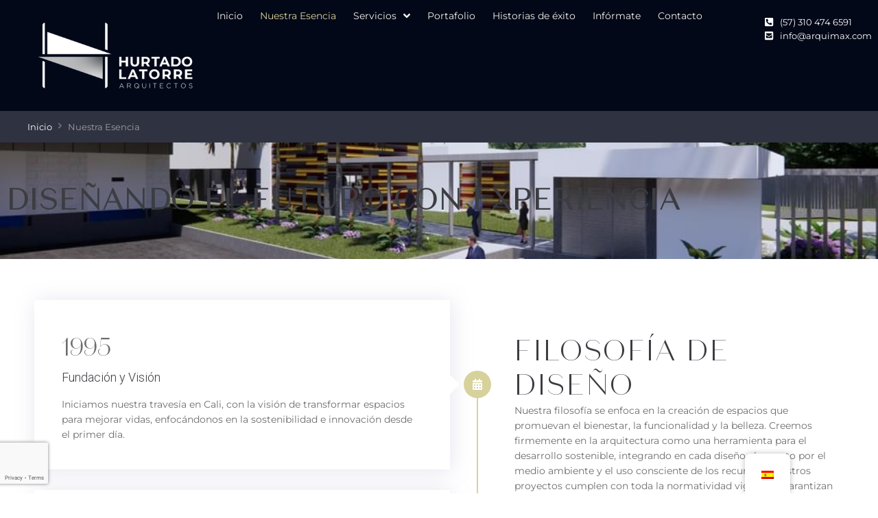

--- FILE ---
content_type: text/html; charset=utf-8
request_url: https://www.google.com/recaptcha/api2/anchor?ar=1&k=6LdrLAMqAAAAAInzxqfaJ5PnU1we4ei9RN6TGzDS&co=aHR0cHM6Ly9odXJ0YWRvbGF0b3JyZS5jb206NDQz&hl=en&type=v3&v=TkacYOdEJbdB_JjX802TMer9&size=invisible&badge=bottomleft&sa=Form&anchor-ms=20000&execute-ms=15000&cb=ksqouanpe4ms
body_size: 45256
content:
<!DOCTYPE HTML><html dir="ltr" lang="en"><head><meta http-equiv="Content-Type" content="text/html; charset=UTF-8">
<meta http-equiv="X-UA-Compatible" content="IE=edge">
<title>reCAPTCHA</title>
<style type="text/css">
/* cyrillic-ext */
@font-face {
  font-family: 'Roboto';
  font-style: normal;
  font-weight: 400;
  src: url(//fonts.gstatic.com/s/roboto/v18/KFOmCnqEu92Fr1Mu72xKKTU1Kvnz.woff2) format('woff2');
  unicode-range: U+0460-052F, U+1C80-1C8A, U+20B4, U+2DE0-2DFF, U+A640-A69F, U+FE2E-FE2F;
}
/* cyrillic */
@font-face {
  font-family: 'Roboto';
  font-style: normal;
  font-weight: 400;
  src: url(//fonts.gstatic.com/s/roboto/v18/KFOmCnqEu92Fr1Mu5mxKKTU1Kvnz.woff2) format('woff2');
  unicode-range: U+0301, U+0400-045F, U+0490-0491, U+04B0-04B1, U+2116;
}
/* greek-ext */
@font-face {
  font-family: 'Roboto';
  font-style: normal;
  font-weight: 400;
  src: url(//fonts.gstatic.com/s/roboto/v18/KFOmCnqEu92Fr1Mu7mxKKTU1Kvnz.woff2) format('woff2');
  unicode-range: U+1F00-1FFF;
}
/* greek */
@font-face {
  font-family: 'Roboto';
  font-style: normal;
  font-weight: 400;
  src: url(//fonts.gstatic.com/s/roboto/v18/KFOmCnqEu92Fr1Mu4WxKKTU1Kvnz.woff2) format('woff2');
  unicode-range: U+0370-0377, U+037A-037F, U+0384-038A, U+038C, U+038E-03A1, U+03A3-03FF;
}
/* vietnamese */
@font-face {
  font-family: 'Roboto';
  font-style: normal;
  font-weight: 400;
  src: url(//fonts.gstatic.com/s/roboto/v18/KFOmCnqEu92Fr1Mu7WxKKTU1Kvnz.woff2) format('woff2');
  unicode-range: U+0102-0103, U+0110-0111, U+0128-0129, U+0168-0169, U+01A0-01A1, U+01AF-01B0, U+0300-0301, U+0303-0304, U+0308-0309, U+0323, U+0329, U+1EA0-1EF9, U+20AB;
}
/* latin-ext */
@font-face {
  font-family: 'Roboto';
  font-style: normal;
  font-weight: 400;
  src: url(//fonts.gstatic.com/s/roboto/v18/KFOmCnqEu92Fr1Mu7GxKKTU1Kvnz.woff2) format('woff2');
  unicode-range: U+0100-02BA, U+02BD-02C5, U+02C7-02CC, U+02CE-02D7, U+02DD-02FF, U+0304, U+0308, U+0329, U+1D00-1DBF, U+1E00-1E9F, U+1EF2-1EFF, U+2020, U+20A0-20AB, U+20AD-20C0, U+2113, U+2C60-2C7F, U+A720-A7FF;
}
/* latin */
@font-face {
  font-family: 'Roboto';
  font-style: normal;
  font-weight: 400;
  src: url(//fonts.gstatic.com/s/roboto/v18/KFOmCnqEu92Fr1Mu4mxKKTU1Kg.woff2) format('woff2');
  unicode-range: U+0000-00FF, U+0131, U+0152-0153, U+02BB-02BC, U+02C6, U+02DA, U+02DC, U+0304, U+0308, U+0329, U+2000-206F, U+20AC, U+2122, U+2191, U+2193, U+2212, U+2215, U+FEFF, U+FFFD;
}
/* cyrillic-ext */
@font-face {
  font-family: 'Roboto';
  font-style: normal;
  font-weight: 500;
  src: url(//fonts.gstatic.com/s/roboto/v18/KFOlCnqEu92Fr1MmEU9fCRc4AMP6lbBP.woff2) format('woff2');
  unicode-range: U+0460-052F, U+1C80-1C8A, U+20B4, U+2DE0-2DFF, U+A640-A69F, U+FE2E-FE2F;
}
/* cyrillic */
@font-face {
  font-family: 'Roboto';
  font-style: normal;
  font-weight: 500;
  src: url(//fonts.gstatic.com/s/roboto/v18/KFOlCnqEu92Fr1MmEU9fABc4AMP6lbBP.woff2) format('woff2');
  unicode-range: U+0301, U+0400-045F, U+0490-0491, U+04B0-04B1, U+2116;
}
/* greek-ext */
@font-face {
  font-family: 'Roboto';
  font-style: normal;
  font-weight: 500;
  src: url(//fonts.gstatic.com/s/roboto/v18/KFOlCnqEu92Fr1MmEU9fCBc4AMP6lbBP.woff2) format('woff2');
  unicode-range: U+1F00-1FFF;
}
/* greek */
@font-face {
  font-family: 'Roboto';
  font-style: normal;
  font-weight: 500;
  src: url(//fonts.gstatic.com/s/roboto/v18/KFOlCnqEu92Fr1MmEU9fBxc4AMP6lbBP.woff2) format('woff2');
  unicode-range: U+0370-0377, U+037A-037F, U+0384-038A, U+038C, U+038E-03A1, U+03A3-03FF;
}
/* vietnamese */
@font-face {
  font-family: 'Roboto';
  font-style: normal;
  font-weight: 500;
  src: url(//fonts.gstatic.com/s/roboto/v18/KFOlCnqEu92Fr1MmEU9fCxc4AMP6lbBP.woff2) format('woff2');
  unicode-range: U+0102-0103, U+0110-0111, U+0128-0129, U+0168-0169, U+01A0-01A1, U+01AF-01B0, U+0300-0301, U+0303-0304, U+0308-0309, U+0323, U+0329, U+1EA0-1EF9, U+20AB;
}
/* latin-ext */
@font-face {
  font-family: 'Roboto';
  font-style: normal;
  font-weight: 500;
  src: url(//fonts.gstatic.com/s/roboto/v18/KFOlCnqEu92Fr1MmEU9fChc4AMP6lbBP.woff2) format('woff2');
  unicode-range: U+0100-02BA, U+02BD-02C5, U+02C7-02CC, U+02CE-02D7, U+02DD-02FF, U+0304, U+0308, U+0329, U+1D00-1DBF, U+1E00-1E9F, U+1EF2-1EFF, U+2020, U+20A0-20AB, U+20AD-20C0, U+2113, U+2C60-2C7F, U+A720-A7FF;
}
/* latin */
@font-face {
  font-family: 'Roboto';
  font-style: normal;
  font-weight: 500;
  src: url(//fonts.gstatic.com/s/roboto/v18/KFOlCnqEu92Fr1MmEU9fBBc4AMP6lQ.woff2) format('woff2');
  unicode-range: U+0000-00FF, U+0131, U+0152-0153, U+02BB-02BC, U+02C6, U+02DA, U+02DC, U+0304, U+0308, U+0329, U+2000-206F, U+20AC, U+2122, U+2191, U+2193, U+2212, U+2215, U+FEFF, U+FFFD;
}
/* cyrillic-ext */
@font-face {
  font-family: 'Roboto';
  font-style: normal;
  font-weight: 900;
  src: url(//fonts.gstatic.com/s/roboto/v18/KFOlCnqEu92Fr1MmYUtfCRc4AMP6lbBP.woff2) format('woff2');
  unicode-range: U+0460-052F, U+1C80-1C8A, U+20B4, U+2DE0-2DFF, U+A640-A69F, U+FE2E-FE2F;
}
/* cyrillic */
@font-face {
  font-family: 'Roboto';
  font-style: normal;
  font-weight: 900;
  src: url(//fonts.gstatic.com/s/roboto/v18/KFOlCnqEu92Fr1MmYUtfABc4AMP6lbBP.woff2) format('woff2');
  unicode-range: U+0301, U+0400-045F, U+0490-0491, U+04B0-04B1, U+2116;
}
/* greek-ext */
@font-face {
  font-family: 'Roboto';
  font-style: normal;
  font-weight: 900;
  src: url(//fonts.gstatic.com/s/roboto/v18/KFOlCnqEu92Fr1MmYUtfCBc4AMP6lbBP.woff2) format('woff2');
  unicode-range: U+1F00-1FFF;
}
/* greek */
@font-face {
  font-family: 'Roboto';
  font-style: normal;
  font-weight: 900;
  src: url(//fonts.gstatic.com/s/roboto/v18/KFOlCnqEu92Fr1MmYUtfBxc4AMP6lbBP.woff2) format('woff2');
  unicode-range: U+0370-0377, U+037A-037F, U+0384-038A, U+038C, U+038E-03A1, U+03A3-03FF;
}
/* vietnamese */
@font-face {
  font-family: 'Roboto';
  font-style: normal;
  font-weight: 900;
  src: url(//fonts.gstatic.com/s/roboto/v18/KFOlCnqEu92Fr1MmYUtfCxc4AMP6lbBP.woff2) format('woff2');
  unicode-range: U+0102-0103, U+0110-0111, U+0128-0129, U+0168-0169, U+01A0-01A1, U+01AF-01B0, U+0300-0301, U+0303-0304, U+0308-0309, U+0323, U+0329, U+1EA0-1EF9, U+20AB;
}
/* latin-ext */
@font-face {
  font-family: 'Roboto';
  font-style: normal;
  font-weight: 900;
  src: url(//fonts.gstatic.com/s/roboto/v18/KFOlCnqEu92Fr1MmYUtfChc4AMP6lbBP.woff2) format('woff2');
  unicode-range: U+0100-02BA, U+02BD-02C5, U+02C7-02CC, U+02CE-02D7, U+02DD-02FF, U+0304, U+0308, U+0329, U+1D00-1DBF, U+1E00-1E9F, U+1EF2-1EFF, U+2020, U+20A0-20AB, U+20AD-20C0, U+2113, U+2C60-2C7F, U+A720-A7FF;
}
/* latin */
@font-face {
  font-family: 'Roboto';
  font-style: normal;
  font-weight: 900;
  src: url(//fonts.gstatic.com/s/roboto/v18/KFOlCnqEu92Fr1MmYUtfBBc4AMP6lQ.woff2) format('woff2');
  unicode-range: U+0000-00FF, U+0131, U+0152-0153, U+02BB-02BC, U+02C6, U+02DA, U+02DC, U+0304, U+0308, U+0329, U+2000-206F, U+20AC, U+2122, U+2191, U+2193, U+2212, U+2215, U+FEFF, U+FFFD;
}

</style>
<link rel="stylesheet" type="text/css" href="https://www.gstatic.com/recaptcha/releases/TkacYOdEJbdB_JjX802TMer9/styles__ltr.css">
<script nonce="Hj-I1eQVRGU_1g-eyQNFng" type="text/javascript">window['__recaptcha_api'] = 'https://www.google.com/recaptcha/api2/';</script>
<script type="text/javascript" src="https://www.gstatic.com/recaptcha/releases/TkacYOdEJbdB_JjX802TMer9/recaptcha__en.js" nonce="Hj-I1eQVRGU_1g-eyQNFng">
      
    </script></head>
<body><div id="rc-anchor-alert" class="rc-anchor-alert"></div>
<input type="hidden" id="recaptcha-token" value="[base64]">
<script type="text/javascript" nonce="Hj-I1eQVRGU_1g-eyQNFng">
      recaptcha.anchor.Main.init("[\x22ainput\x22,[\x22bgdata\x22,\x22\x22,\[base64]/[base64]/MjU1Ok4/NToyKSlyZXR1cm4gZmFsc2U7cmV0dXJuKHE9eShtLChtLnBmPUssTj80MDI6MCkpLFYoMCxtLG0uUyksbS51KS5wdXNoKFtxVSxxLE4/[base64]/[base64]/[base64]/[base64]/[base64]/[base64]/[base64]\\u003d\\u003d\x22,\[base64]\x22,\[base64]/Cixh2L8KgZcO/PhHDk0vCrsOAwpnDs8Klwr7Dm8OcGH5NwrRnRAhuWsOpQBzChcO1b8KUUsKLw57CkHLDiToYwoZ0w4x4wrzDuWxCDsOewqDDi0tIw49ZAMK6wpXCpMOgw6Z0OsKmNCZ+wrvDqcKUXcK/[base64]/Ct8KxwrbDksOVwo7CqyvCnsOIFDLCrSo9BkdkwovDlcOUKMK8GMKhF3HDsMKCw5k1WMKuK19rWcKPX8KnQAvCvXDDjsOPwqHDncO9bMOgwp7DvMKLw5rDh0ISw7wdw7YyB244RBRZwrXDsFTCgHLCpibDvD/DoF3DrCXDlcOQw4IPIHLCgWJfFsOmwpcgwqbDqcK/[base64]/Dp0TCtWrClcOfbyducRsDw7vDjFN6IcKkwqREwrY8wrvDjk/DnMOIM8KKeMKbO8OQwrIJwpgJU18GPGRrwoEYw5gPw6M3UUfClsKDWcOcw7tjwqPClsK9w4fCmk9qwonCq8KGDMOxwqfCssK3JlvCtlzDmsKIwofDnMKsc8ObJy7Cn8KywoDDnAfCgcKvFibCscKjRHEOwr4Zw4HDsULDj3PDnsKow5w1PF/CtkLDq8KLfcO2bcOHd8OAbHPDj1dXwpxif8OZADJTRCZ/wpXCpMKaGEPDkMOjw7jDocOyd3IXeAzDhcOCSMOFazBYX39CwqDChSxCw5zDksOsLTAaw6XCmcKIwopMw78Jw7nCtlRyw4YTFipkw4fDk8K8wqbCrEjDsBdkXsKZF8Oaw5bDjcOIwq4bKU1JUh8/YMOrcsKhIsO5G1zCr8KmRcOmIMKHw4nDnk3CrjYHV3Ugw7zDmMOhLiTDksKPL0bCmsKTalnDpEzDvFnDmSjChMKIw7krw5/[base64]/CmcKjfGDCtDMUwoTDuFJ7w5YxSsO/[base64]/CmcKweMOhwr/DsMOWw7NCw5XCpX8mN3LDsMK7woXDgnPDsMK3wo5bBMOhFMOxasObw6Nlw63DmG3DqnjCgHfDnyfCnw7DtMOfwpVpwr7CucOEwr9VwppawqstwrY4w77DksKnWRPDrBbCvzjCm8OEZ8K8W8KbAsOVNcOfAcKbFCN8Xi/CkcKjH8OWw7cPKgV/KMOHwp1vLcODOsOcPcKbwpvDpsOlwrkWScOyFxzCiTTDkF/CjEvChnFvwqQgZVosfMKqwoDDqVHDpQAiw6HCkWrDlMOGXsKfwoBXwo/Di8KOwpwrwojCrMKlw6pmw55AwpjDtsO1w6XCpRDDsjjCr8O6exLCgsKjIcOKwpfCkH3Do8Kmw5Z9X8Ksw4sXJcO6WcKOwqAtBcKVw4PDm8OUWh7Ci13DlHAJwoEof0RmBjrDuVHCrMOePQ13w40Mwq99w53DtcKaw7wgPsKqw59bwp0TwpjCkR/DgXPCmsKLw5fDmnnCu8Opw47CjjzCnsOAacK2HRHCswzCo2HDtcOSIFJtwoXDl8Ofw4x6eiZswrTCpFfDsMKJXzrCksOlw4LCk8Kywo7CqsKOwp49wqPCr2XCmTzCol/Dq8KNNhLDhMKaBcOzRsOPG01gw73Ck1rDmFcOw4zCqcOdwptRAMO4Ii0vAcKyw4c2woXCs8O/J8KjUD9QwqfDt0PDsHE4MBzDq8OIwo08woBTwqnCmlrCucO+asOtwp0/csOTAMKrw6LDmVMzMMOVFh/ClyXDkWw8QsOXwrXDtDouK8KFwp9zAMOkbi7CvcK4BMKhZcOeNQvDvcOiBcOpM0UiXmnDksKMKcK4wqlXAjVwwo8+BcKhwrrDqcK1E8KLwp4AWWvDjxXCqlV2cMKBAsOSw5HCsH/[base64]/CnTAvwp7Cr8KVew/DiQQCw7LDs8KdwpvCj8KHwrsyw5tIOm1SC8Oow5HCuTHClXETVjXDjMK3ZcOAwqjCjMKew6LCmcOaw6rCvTUEwphcL8KfcsO2w6HCp0sdwpoDQsKcKMOYw7HDv8OUwplbHMKIwpMdLMKgdSwAw4/CqsK+wqfDvyYCY1hBZsKuw5/DhjtXw7MBDsOJwqRtHMKKw7fDokN+wocawrdmwoE7w4/CqUDClsKfBwTCq2LDtsOfFmbCrcK6YDvCisOLYFwmw53Cs2bDkcOAT8K4WU/Dp8Ksw5/Du8OCw5zDm1saakldQMKkHVdZwrBScsOaw4NnAl5ew6/CqzUkPh5Xw7DDi8OwGcOlw6hIw55+w6I+wr/[base64]/CgjhrwrZpwpXDu3kVwqQGw7zDvcKdX8KSw6/[base64]/DusKhAcKiam7CtcOoGsOceFTDlsOjeTDDixDDqcK/[base64]/[base64]/ChDZEwo7CuHHDg1zCsmFwwp1ddgATAcKmWcKAHhtiCmN2N8OjworDtzTDs8OIw4/DjXfCqcKpwpxsAnjCh8K1BMK0UWdXw41awqvChcKBwoLCgsKBw6VNfsOtw5FMdcOuEExFVzPCol/[base64]/ClsKkXcKyw4xhwp4cw5XChcKaZBlpVikGwq1awqhbwrbCkcKBw5LDhznDoWvDpsKNIinCrsKjYsOmUMKYZcKYaiLDvMOAwodhwpTCn0pIGDnCu8Ksw5EFaMK2SGXCjDTDqVIuwrEjSyJrwpErRcOARybDrUnCnsK7w783wqIQw4LCiU/[base64]/RSBUfiFrbsOWwrM3W8O1w5pPwrTCocKZG8KJw6leQHolw5xLZhxNwpxvM8OqPBc1w6HDksKvwr0xV8OtVcOPw5jCjsKbwpRzwqzDhcK4A8Ohw7jDu0DDgjIfUsKdKV/CjSbCnht6HXjCmMOIw7YPw4BNCcOBUzTDmMO0w43Du8K/W17DjcKKwrNYwoovSV1LRMK8X1Byw7PChsO/Vjote3BBA8KwF8OuDhfDty9uS8OhI8ODaQAJw5TDvsKAd8Ojw4BFfB7DnX1xQ2HDqMOJw47DgiDCuy3Du1nCmMOfPj9RYMKsZS9pwpMzwpvCncOrJ8K6GsKueTlYwq/Ci08kBcOMw4TCksKPB8KXw7DDtcKKXG8le8OBDMOUw7TCpmzDk8K8LjXCs8O/FzzDhsODeiMwwphmw7QLwrDCqX7Dv8OQw41rU8OpC8OVG8KdBsORR8OaSsKGB8KtwrANwow6woMBwoBbeMKjf0HClcK9ZDEzYh4uCsOKY8K3QcKgwpJEHzLCumrClGvDv8Oiw4dUThTDvsKHwrjCv8KbwoXCs8KOw5xzWcOAYhwGw4/DisOVbRDDtHU2b8OsBV3DpcOVwqZeCsKpwok7w4XDhsOZGxcXwoLCosO6H0guwonDjAjDghPDtMOVD8K0DTkjwoLDvX/Dr2XDsCpjwrBgGMO2w6jDuBFRw7Z8wpBxHsOuwrcuHBfDvxLDk8Kkwr5VN8KPw6Ndw7B6wolkw6sQwp1yw4HDl8K1L17CmV5xw7g6wpHDpEPDn3RFw6ZYwooiw61qwq7Djj9zUcK9BsOBwrzCpsK3w7JNwprCpsK2wq/CoSQiwqcVwrzDnijCvyzDhEDCjyPCqMOsw5bCgsOYXS0awrktwpjCnn/DiMO6wq3Di0VZIALDk8OoXVEABcKDRz0QwoHDlgbCssKAMl/Dv8OnDcO9wo/CiMO9w6PCg8K8w7HCoE1DwqkPMsKtw5A5w6lhwo7CkjjDlMOTaD7DtcOUU33DjcKOXXxwKMO4E8KtwoLDpsOxwqjDkFwrclvDr8KPw6B/wp3DhxnCssKow5bCpMOqw7YxwqXDu8OQHQvDrypmVjHDuiR3w4R/Aw7Djm7CjMOtRy/DksOewrlDLj9SHsOXN8OKw5jDlMKTwqbCpmArc2fCg8OQJMKxwoh2Q17CqMKGwpLCoi5sQxbDgMKaBcK5w4DDjjRQw68fwrPClMOOKcOpw43Cv3bCrxM5w4DDhxQVwrfDmMKIwrvCiMK/X8ObwoHCoUHCpk3Cp017w4DDtlLClMKLEFJTQsOZw7zCgH9rfyfChsOmTcK8w7zDgHHCp8K2EMKBPj9pW8OfRMOOOCctY8OdIsKNwqzCu8KMwpTDuzNGw7hBw5zDgsOOecKbfsKsKMOtG8OOUsKzw73DnWLDkm3DslVRKcKRwp/Dh8O5wqrDhcKhfcOZwr/Dokw8dBXCmSTDnSBIBsKUw67DtyvDiU4zEMObw7thwrNLRgzChm4aT8KzwqjCg8Oqw6FFbsKfAcK/w716woIBwo7DjcKAw44AQUzCmsKpwpsVwoQtNcOgScKOw5HDpzx/XcOZIcKGw6nDiMORZgpCw6vDvy7DiSrCvw1JXmMHED7Dr8O3AU4nwpTCtGXCq2fCs8K0wqbDrcK2Sx3CuSfCtDdnZ0/[base64]/DmwrDhcOjw6F4wqpQdsOBTsKRw5AJwqsmwqfDpzjDhsK4Cyx/[base64]/DqxDCvngMFGgow67DknFkwrN7wqdXw51KA8KYw4jDgXrDgsOQw7zDicOHwoJQLMO3woY0w5kIwrFeTsOCOMKqwr/DhsKzw67DjVTCrsOiwoDDhsK8w7sAImgSwpbCinHDk8KnUnV6a8OREhEOw4LDvsO2w7DDvhx2wr4Iw7dAwpnCt8KgJ0M/w4bClsOXAsO6wpAdeSvDvsOkHCBAw6pwGMOswqbDlQfDkVPCucO1Qm/DrsOPwrTDvMOwWzHCtMOwwoAuXm7Cv8K9wqx8wpLCrVddTCTDrBbCiMOEbg/CisKEc0x7P8KrCMKlOsOdwqlYw6rChRRTOsKHM8KvG8OWD8O+BgjCphTDvVPDg8OVfcO2fcK0wqd5bMOWXcOPwpoZwocQOVw5cMOlTGvCuMKIwrTDosKWwrrCucOqGcOYbMOPU8KVN8OTwpVJwpzCkyPDrUxfWl/[base64]/UnhROMOZfjfDi8OTw5dkw4JXwoMce2vDqnjDksOBw47DqkBPwpfDiWxVwpLCjBzDpxV9AWbDvcOTw47CicOiwr4jw4DDlgzDlMK6w7PCtEHCsxvCq8K1fRJuAMORwqFfwq/DjV5gw6t4wo1kC8Oow6IZZQDCq8OPwrZJwppNfsORTsKFwrFnwoEYw4Vkw6TCtTLDk8OUEkPDrhoLw6HDssKew6wpKTLDiMObw65cwot/aiLCnihWw6DCmX4uw7ctw6DCkE7Dv8OuWTslwqkcwos2ScOow4pGwpLDgsKxDg0eK0MObHABEx7Dj8O5BHlDw6fDhcKIw4jDoMOKw7hHw77CjcOBwr3Dm8OvIkx3w6VLAsOSw4/DuiXDjsOZw7YVwqhmEcOdIMKSTG3DvcOWwrzDv1ZpNSkmw6UYVMKww6DCjMOmYC1Xw4RLPsOySl/[base64]/Cu1Vbwqxna1HDuTzDiQ/CnMOwPcKvD3DDrsOLw67Di1R+w6fCk8KJwoTCs8KkasKDKkkMNMKkw6VgPjjCon7CoF3DqcOEAl47wpFlehl8a8KmwonCq8O9alLCmT8sRwEhO3jChQg3PGjDrnXDlhhbL0TDscO2wqfDrsKKwr/Csmg8w7HCq8KDw4UrHMO1QMKFw4QHwpZHw4vDq8ODwptbAlZVUMKSTSs/w6Zrwr5ifWNwNBHCuFzChcKHw7hNHygdwr3ChsOZw4gKw7/ChMOewqMZQcOuZWfDjSwjD3XDoFrCrMOnwoUhwrdcAQcywpfCnDhFWxN1bcOBw6DDoRfDkcOCKMKbED97ICPCpFrCtsKxw7bChz/DlsKqHMKiw6d3w4DDlMOYw5R8JsO6PcOMw7TCtydOVh/ChgLCg2vDucK3VMOqCQsLw4ZRDmzCrcKMC8KAwrR2wrc/wqoRwrzDn8OUwrLDhGVMB1/DsMKzw4vDtcKOw7jDrAhYw41MwoTDkSXCiMKEfMOiwq7DjcKbdsOWf0EoB8OLwprDsyfDqMODG8K/w4t2w5Qww6PDgcKyw7vDpH3DgcKkb8Kow6jDtsKsa8OGw60vw5wOw6BGUsKtwoxEwr06YHzCt0fDt8O8DcOSw77DgELCoBZzWFjDhMOIw53Dj8ORw73Cn8O/wonDih/CgkcdwrJRw4fDkcOvwrrDt8O+wpvCkwHDmMOmKVxJMjEaw47Dny/DpsKeWcOUIcOJw7PCvsOpMMKkw6fCl3jDrMOGc8OIYg7DonEYwqF9wrlSS8O2woLDpg4DwqkOD3ROwrvCjSjDs8KuQMKpw4DDsicMfh/DiXxtQErDvHlXw5AHTcOuwoNoQMKewrlRwpMaAcKcK8O7w73DnsKvwrgOZFfDsVjCmUUYX2QXw6s8wq/CkcKww5Q9NsOSw6DClC3CmivDhHXClsKtwp1Cw43DncOnQcO/Z8K/wpwOwowYPDLDgMO4wo/CiMKkMXjDhMO7wqzDhA5Iw7YDw7J/w5lZNCsUw6PDvcOSXgQ+wpxMWwl2HMKhUMOpwoEqfU7DicOCeifCnmplcMO1LjrCh8K+G8K/ShxnTkrCrcK6QGZzw4XCvQnCnMOeIAbDq8KeAG1aw4JkwooVw54uw4d1YsOUL2nDu8KyFsOnKURrwpDDrQnCvsO/w7sEw4ojUsOew65iw5xjwqXDp8OKw7I1Nl9zw7PDgcKbU8KURCDCtx1vw6XCpMKEw69MDCF7w7nCtsOwVTxEwrbCoMKFRMO2wqDDsiZnZl3Ch8KOQcK2wonCpyDCoMOww6HCjMOgfwFabMKAw4wzw5/[base64]/V8OQDiTDlsKpQA3DumM7d8K5DcOCf8Kkw4Jjw64gw6xlw5dNMmYGTRXCtUATwp7Do8KJfDfDjDvDjMOdw49nwprDm1/DusO6C8KEHkISHMOtaMK3PRPDnEjDjAdpS8KAw4zDlsKtwrPClj7Cq8Kmw4zDhxvCh0ZdwqMywqNHwrNxwqrDo8K8w7jDnsOKwpI6YTM3CUPCvcOtwrIQVMKWVlQJw6Ajw5TDvMK2woYqw7dZwrnCpMOUw7DCpsObw6ALJHHDpmjCkDduw5JBw4w/w4vCgmQ1wrQdZ8KmVcOTwoDCgFd2ZMKbY8OywoBdwpllw5A1wrvDvkUzw7BpID4YIsOqd8O0wrvDhUZLVsOsMERWBEAOCUAxwr3ClMKxw5oNwrQQUm4aR8KSw4VTw506w5jCtytRw5bCg0MHw73CghgJWCppSllRPSQVw6cZWcOsZMKFF03Dql/CpMOXw5RNQm7Dqh9mw6zCl8OSwqbCqMK/w5fDn8ODwqgPw7LCvmvDh8KpTcKbwo5Cw5Ibw4t3DsO/YU3DuhxYw6nCg8OBGnbCixYTwr4iFMOTwrHDmlDCv8KyMzfDhsKqBGXDscOvOjvCmRbDj1sLbcKnw5kmw5HDri/CkMK0wqTCp8KwasOfw6lzwoHDr8OTwodpw7jCtMKDWcODw5Q+Z8OgYiJ9w6HClsKPwooBNCrDj27CqAQYVz1owpTCgsOEwq/CgcKxc8Ktw6jDkkMwLsO/wpJgwrPCqMKMCinDscKhw5zCjQU+w4nCtRYvwrscesK+w5wtWcOkCsKeccOaOsOEwpzDkwXCrsK0d1AqYVbCtMOKUsKWPFATeDNXw6Rpwq5rVMODw7wydg5QNcOWZ8O4w7TDuyHCtsOOw6bCriPDgGrDl8K7OMKtwpldAMOdesOrak3DkMOWw4PCuFNbwr/Ck8OaTxzCpMKzwojCplPDlsK0TkMJw6AdDsOswokFw7XDvQHDoCtOQ8Oiw5kQecO3PFPCpjMQw7HCgcOtfsKVwo/CugnDn8OhOxzCpwvDicK9D8KZVMOLwoXDgcKBfMOZwrXCuMOyw7DChD/CtsOPU09TV1PCp0olwqJJwpEJw6TDr1ZrKcKDXcO7HsOwwooyYMOqwr3DusKIIBnDqMKcw6sbG8KyU2B4wqM2LMOnUTc9Vmgrw70RQjleFMO/ScOxUcOswo7Dv8OXwqJnw4JpesOuwqlvW1Ucw4fDmXkERcOsekMsworDisKTw4RHw4XCh8KwUsOfw6rDgDzCpsO/bsOrw5rDi07Cly/ChMOZwpE+wozDl23Cs8KPSMOyQTvDucOND8OhMsONw54Xw5Q2w7IHaHvCokzCoSfClcOxB31AIBzCmy8BwowmayTCoMK8YQFDLMKzw691w7LClV7DlcOdw6t1w7jDs8OzwppkUcOXwpdow4/DhMO1aGrCjmnDoMKqwqJObCXCvcOVNVfDk8OrTsKjWnpOZsK+w5HCrcKLGw7DjsO2wrN3XGfDi8K2JCfClMKdSyrDlMK1wrc6wrTDpEzDsyl/w7kUCcOow6ZvwqJ4IMORf0sDQio5FMO6ZG5bUMOKw4MrcBTDnE3ClwAdFRwSw7fCksKEVcKGw7NCHsKiwrYEXjrCrBnCkURSwp5tw4bCqjXDgcOqwr7DiC7Du3rCjxVGO8OLRMKwwoUGYXXDssKEbMKYwrvCsBUswp/DgsKRInZEwr58ZMKkwoIOw7XDhAbCpFXDhXTCnh8Fw58cKg/CtjfDs8Oww5MXfCrDq8OjcDoIw6LDvsKUw6HCrQ5HUMOZwrJrw7VADsOEHMO9f8KbwqQSHMOGCMKBd8OawqXDksKISBYPf2RzNB1Lwrd/wpXDpsKFTcOhYSXDrcKWZ3keWcOmKcOLw7nCisKKZgJSw6LCqEvDq3PCusO8wqDDkx9Zw4kwKSfCh1nDr8K0wohBLyIgLDzDv3nCqFjDmsKrdsOwwojCoSx7wpXCjsKGTcKwBsOVwo9cMMOeHHknEMOBwpBtNTlDI8OMwoBQNUlhw4XDlHEYw6zDlMKGN8O/[base64]/[base64]/DhMObw64Zwq4DEzzDusOaOiV8BC/DrjPCtQw1w4QjwoQBNsO0wqJmWMOpw5cONMOxwpYPOHshNUhWwoLCnyo/XHHDjlxaAMKteHIvd0ZOIghBN8K0w5DCq8KjwrZqw6NcMMKwK8OWw7hvwpHDpMK5A11wTzzDk8Kawp8JNMOQw6/CgH5Rw4fCpTrCiMKpKMKqw6x/[base64]/[base64]/DiMOGwpzCnW/DgFzCilR+YsO3JcKAwpcMYWnCjE8Hw6N7woLCtAplwqTCkHLDmn0dYgvDrCDDsQRTw7AUScK+G8KNOmLDgsOLwoDCnsKBw7jDssOTCcKsa8OXwplCwozDi8KFwr88wr3DrcKPLXrCrx8Hwo/DkT7CnGzCj8O1wqIzwqvDo3nClRpeFsOtw7nCusOPEhvCssOSwroLw5DCjzzCgsKEccOywqTDr8K9wpsrBcOBJ8OKw5rDtzvCrsOkwpfCoU3CgRMMeMK7TMKTX8KPw6s7wqzDnjIyC8K3w77CpUt/MMOPwoTDlcOUD8K1w7jDssODw7B2YlB2wpoOAMKuw7fDtx4sw6vDoUXCqS/DtsKfw6sqQ8K1wrRNLjNlw43DoVJnSU0RBsOWAsO2XDHConbCknQjBzsLw4DCpmQxA8KpAcKvQEnDlnZ/LsKXw4sAf8Ohwp1SfMK/w67Cr2IMenNKHCklPsKew7bDisKiRMKow7Fww6nCmhbCoTFrw7HCiF/CqsK4wp1AwpzCkHHDq2lfwoZjw7LDnA5wwpwLw7/DimbCnXEIN3hkFBZnwpbDlcKINcKrYCYQa8Oiw53CtcO4w7fDtMO7wrU1Zw3DkT4Lw7A1XsOdwrHCnEvDq8KVw4wiw63CgcKAVh7DpsKpw47DgUU4F0/CrMO8w6FxXXsfcsO8w6jCg8OVIH8rw6/CssOnw7nCk8KkwoosNcOQZ8Osw7grw7PDpXlBYAxUMcO9bH7Ct8OoVH9Tw63CkMK3woppPhPCgiLCmsO3CsO2bQvCu0pYw6AEEn7DkMO4dcK/P1xfSMKdIm9wwoocw6bCg8OXbwHCvDBtw6bDrcKJwp8FwrLCtMO+worDvwHDkSRSwozCg8OYwp8/LT54w5lMwp06w6HClltee3HDjTvDmxQhOxwdAcOYYE8twqtrXQdQBwPDtVkDwrnCncKFwoQABA/Dj2cMwrpew7zCnT5Qc8K1RxJfwp9UPcKow5I7w6vCrAYlw67DrcOFJALDkwXDu0RCwoUhEMKow681wobCm8OZw6DCpwpHTsK4ccOKMXrDgxLCocK4w71bHsOkw5NhFsO7w511w7tqL8ONWlbDnX3CmMKaEhYKw742EQjCsSMxw5/[base64]/DgsOzcsO2Q04kKcOOGE4+bmrCksOLPcO7QsO0BMObwr/Ck8O0w4ZFw40Bw4PDlXNFcB1MwpDDgsO8wq0Kw7d1d1cmw43DhXHDvMO3PhnCq8Odw5XCkHLCnX/[base64]/[base64]/ez/Dr0MNCXUSwovDrMOwBy1hWsO4XMOjw4Qfw57Co8Oow4BoY3c9OwlqN8OgQ8KLd8O9FzfDsVLDpXLCkXkNDRESw6xnRSXCt1sOLMOWwrItd8KEw7Jkwo16w4fCssKxwpLDoRrDtxDCtxJqw7IuwrzDmMOqwpHCmhwHwq/[base64]/w67CoMOUBRAwwrxFwrjCpVzClcOlw6wnbcK2w7ZtUsOpw5V0w7JWEGHDuMORG8OUfMKAworCscOww6ZDUk59w5/[base64]/[base64]/LFZuw4HCnsKdUW50woxVw5V2w7/[base64]/ChGZ9ewFnw7XCkGU4w5vCkcOJwrzDmmd6wq8nHSTCtx1/wqrCqMK2LzbCscK0bBbCpAvCs8OzwqfCh8KXwrfDs8OgbmjCoMKEIS0kDMKxwobDvm88bXUTacKlHMOhMCLCg1jCssKMTQXDnsOwAMOgVsOVwo9uW8KmfsOLEmJ/L8KOw7NvCEDCosOPWMO1PcODf1HCg8OIw7rCp8O9GFnDq3BFw64pwrDDlMKKw60MwoRFw7/CnMOiwo4lw6J9wpQFw63CtsK/wrjDmBDCo8O6ICHDjlDCuxbDjiHCkMOMMMOFHMOAw6zCnMKaWTnChcOKw5lqSE/ChcKkZMKkD8O/PsOrYmDCtw3DuS3DsTIeCk4VYlQLw5wiw6XCrSbDgsKdUkIOGSHDl8Oww5Quw55UYSnCpMKjwoHDl8KFw6vCmTHCv8OVw6kdw6fDv8KGw51ANwjDvMOWcsKoNcKMT8KbL8OpV8KPelhEewHDk1zCusOiEX3Cp8KFwq7Dh8Oww7rCuz/[base64]/DsjBUw5PCnVzChw8mw485w7oSecO5SMKJQMKXw4RNw57ChENjwpLDhwBIw70Hw4BcHMO8w6ktGMKHBcOBwp5rKMK1PETCrVnCvMKuw4pmJ8OHwqfCmFzDpMKHLsO4PMK7wowdIQUMwrdcwrjCjcO2wq9dwrdyNjBfLR7CisOyZMKHw7nDrMKGw7xywqUVJMKaHF/ClsOrw4PDrcOiwqUHOMKycjbDlMKDwp7DpmtEIcODNQDDsFDCg8OeHjogw6hINMO1wrfDnyVuUX5wwrDCtQvDkMKpw6PCuTzDg8O+KTbDink2w7QHw4TClE/DiMOOwozCnsKxa0w/LsOXUWsVw4vDi8O7eQ0Xw6ULwpzDp8KZIXZuBcKMwplYO8OFEB01w57DocOYwoVxbcOPecKBwo4cw58lfsOWw6s/wp7CmMOWSnLDqsO+w5xew5I8w7rCuMOld1dvQsO7O8KFKyvDjTfDn8KZwqokwo04wpfCu095MyrDtcO3wr/CvMK4wrjCjQ4tR04mwpN0w7XCrXUsBm3CtSTDu8KHw4TCjTbDhcOoVHnCrMKoGCbDgcO/wpRaJ8Oqw5jCpGHDh8KuPMOTcsOzwpvDr1fDjsKUG8OYwq/[base64]/ZsOAEDFNwoEwEU1sw41RwqrDiljDoSXCusOBw7vDksOAXgrDrsKkAkl6w67CijgtwpJiW3ZxwpXDu8Onw7vCjsKbI8Kjw63CjMO5XsK4S8OqL8KMwpF9d8K4AsKJEcKtBk/Ci17Ct0TChsKGMx/CrsKfa3HDtMKmHMKRaMOCA8OxwpzDgT3Dm8Otwok3AcKhccO9BkQQJcO5w5/CscOhw4cZwp/CqSbCtsOaIgPDmcKgdXdgwonDncKkwp8ywqLCsAjDhsO4w6dOwrjCs8KCM8OEw4onZB0pUG/DkMKtRcKqwqvDuljDo8KXwq3Cn8KxwrDDrQ0IInrCsBnCp28oWghnwoIwTcK7OVNOwpnCiBjDqF/Cv8KeLsKIwpAGG8Onwr3CtkfDjwoIwqvClMKjRytWwonCol8yT8KrCm7DhsO4PsOWwqQHwpNVwrIaw47DrjPCgsK/w458w5HCgcOtw4t/UwzCtXjCiMOGw5l3w5fCpELCm8ODw5HDoSFYfMKJwol4w5Ipw75ya2zDunApfDjCt8OBwpnCjU99wowqw787wq3ChsOZesOJPH/Dl8Kqw7LDicKvLsK6aA/DoTVZIsKHAnB+w6/[base64]/Di8Oxwp7DvsO4FcOrZcKGK8K9w4rDs8OpJcKhw4/CqcOowpc6YBDDjkLDnl4yw65TE8KWwoVEF8K1w7EHYsOEHsOIwoJbw71YV1TCj8KkeGnCqy7CsUPCqcKUPcKHwrYQwr/[base64]/wrYDw5bChDc4AMOvLcOLPifCsFDCpgkLRTwtwqU+w7YWw5VGwrxrw4vCsMOBX8KkwpDCqC5UwqIWwq/[base64]/EzJLY8KGwpUMwoLDmsO8w63DkcOKJT9owrvCjMOTAmYQw5rDgVRJVsKNGlxEWHDDlcO6w6/Cl8OzZcObD3MPwrZFSDHCosO2VE7DscOhAsKhLEzCssKIcBUjPcKmaGzDuMKXOcOKwqHDmwBQwpvDk08hCcK6YcOZZwQ0w63CiWh9w6wGGA41MWFSM8KMaExgw7gVw67CmQ0tN1DCsDLCv8KNd0BXwpRwwrMha8OsL0Z2w5XCjMKBw6M8w4/DtHzDoMO3KykHTCkfwo5gWsKbw7XCiTUTw7/DuG8OfWDDu8O7w5LDuMKuwpUQwrPCnTZQwojDvsOyJcO8wrNIwq3CnR3DgcKWZS5BRMOWwoIwfn48w50CI1QnEcOkHMOdw5/[base64]/DjcK7e39eZ3oJwpJBIHnCncOEQcKTL2RUwoBMwrt3N8K9D8OPw7/Do8KEw6PDrAIdWsKYO3nChUx6OiclwopBb244U8KxFUVCVQgKeT56EzIiD8ODHBcEwrbDoEzCtMKyw7EAwqHDlxPDuXRceMKQw6zCvG4BE8KcE27Cl8ONwoASw7DCpEUKwpfCu8OVw4DDn8OFH8K0woLCn1NmVcOswoVtwrwvwqd+LWNiHVAtOMK4w5vDicKZD8OMwo/CvGlFw4HCoEFRwptew4A8w58cVcKnFsOUwrIyT8KcwqgSYn1MwoQKF0VXw5hCL8KkwpHDsArCl8Kqwq7Cui7CnDzClsKgUcKWY8Oswqo5wrBPP8OTwo5NZ8K9wqsOw6HCsznCuUotaRfDii09QsKvwpLDmsOvd13CtH98wohnwo5twp/Cix4HWGvDscOvwoIfw7rDkcO0w51HY3xlw4rDk8OqwpHDrMKKwqlMZMK3wo7CrMKPQcOxAcO4JyNKC8Ogw4bCpBcgwpjCoUMNw7IZw5XDizMTdcKlMsK8ecOlXMOOw7MfAcOzFA/DjsKzBMK1w41aQFvDk8Ohw7zDmCnDvm0JdHBqR3ApwprDokHDsA3Dj8O6B1LDgj/Drl/DlxvCrsKwwp8OwpwTfhZbwrLClFBtw4/DjcKHw5/ChkwKwpnDkigvW3hWw6B2GsKVwrPCsTfDv1TDh8OGw7oOwpxMYsOpw6XCky06w7tSHHAwwqhuESUtURpewqNKQcK2HMKlN2kHfMKxbj3CvnrDkzbCj8KCw7bCp8Ktwpo9wqogX8KoV8OiEDQ/[base64]/DssK8CsOjwr9ic8O8NcONJsOZdMKZflTDoT1lVMO8esKATVIKw5fDh8KrwrIFD8K5enrDo8OGw7/Dt1IoUMO1wqpZwpcHw4rCrXk8JsKwwrFAEsO4w68rZFpQw5nDhsKbUcK7wrLDncKGBcKqGA3Ck8Oowrx0wrbDhMK+wr7DvcKzZMOdLAhiw75TW8OTU8OpR1ofwoELaQXDiEoUaWQkw4fCrsKCwrp4wr/[base64]/CvsKxSsKdw4xcwo/DqUUAwpHDrsKgScOgIcOJw6/CoMOZQcOqwolDw6TDscKCSjYFwo7DhDxkw6BlbHJ9wpbCqRvCpBXCuMOweDzCg8O6WHxnZQt0wrQNCi9LB8O9Bg9ZP1wrCwtlP8OdA8OyDMKnM8K0wrwGIcOIOMKxSkDDjMKBIgzCnyrDgcOQcMO1aGRXEsK9UhfClsOmR8O1w75bZsO/ZmTChn1zYcK9wq3DrHHDtcKhIAIvKTLCuwp/w5M/[base64]/Dv8KSc8KSw4rDh8Ovw4zCrsOxw4wFwohgYg4aGMO2w7DDq8O9QU53NHZIw5g/[base64]/CtyjDrA9bHmrDlzBUwpHDsFXCocKewoLDpzfDgsOGw6dmwogGwpNBwrrDscO1w5PCshtSDSVXCAQ1worDmMKmwp7CoMK2w53DrWzCjwQfZgtZHsKyCSTDnBYTwrDDgsKhK8OpwqJyJ8OWwpHCq8KfwqY1w7HDnsKww5/[base64]/DhEoeNsKsaVZZw5XCghDCtQo7w4ArwrUUA27Ds8KnPEQoBjVEwqPDtBx1worCjMK5UQLCvsKNw7PDinzDi2LDj8KrwrrCm8Kjw6IXbcOIwpvCiETCpnzCpmLCnB9vwo43w7/[base64]/Ck2QRP1IHw5zDh8Otw5lzwojDl3paZ1sUwrfDnRMewpnDnMOfw5waw4VqK1jChsKWc8OVw4MSDsKUw6tuNSHDgMOfUMOJZ8OXICfChU/DnVnDlTXDp8KvBMKvcMOXEgTCpjbDqhDCksOzwpnDs8K1w4Yyb8K5w75dPizDrnfCvDjClXDDklYHb0vCksO/w63DusOOwrrDhjJccF7CtgdjAMK2w5bChcKNwrzDvxzDuypcXkYudHhlcQrDmRHDiMOawoTCiMKnVcOPwr7DpsKBYmzDvXfDsVzDuMO6AsOtwrPDisK9w4LDosKSRxERwqRwwrHDglZlwpvCs8OQw5EWwr5Rw5nChsKYYh/DnXnDk8O/wrkRw4EWQ8KBw7vCnWHDo8Obw7LDscOkewbDmcKFw7vCiAvDtsKYFEjCq28Nw6/[base64]/M3DDt8OBE8KNw4jDnsKkDMOvw5ESw44mwrrDkSh4YA3DiV/CshtTFsKnfMKFFcKNAcKgHsO9wr4Aw57CiArCkMO6HcOTwpbCjS7ChMOwwoJTXlRXwpoqwqbCoxDDsh7DkCErYcOdBsOww6YEBsKGw7Z6EBXDjWxrwr/DlyjDnjhfSxXCmMO8EcO7DsOQw5gdw70MZ8OaLHFbwoPCvMO3w6PCt8KNA2Y9XcOWb8KRw4PDrMOPIMKmHMKAwp1dFcOvc8OwXcO5OMOCasOmwpvCrjRDwpNZccKdX3YyPcKqwqTDoQjCszc8w6nDkmDCmMOjwofDvz/[base64]/[base64]/CgVA0RcKGDsO5WsKqF2zCok19wq/Cu8O3C0bCu3NtfsOweMOHwqAASWLDvxcXw7XCgihRwrrDjhwqVMK/T8ORRF/CtMOqwozCtTnDhV0hGMO8w7HDtMOfK2vCr8K+IMOBw64OZX7DrGx9w4bCsi4Rwohlw7ZAwrnCi8OkwpTCrx5jwojDsTtURsKzDVAKU8OmWlN5woA2w5QUF2vDmFPCg8OOw59lw7nCj8KOw6RWwrJTw4h2w6bCvMOoQcK/Az1jTCTCr8Kww6wwwovDrsOYwq8gUEJSBhJnw7ZjXcOJw7gpYMKZcgFxwq7CjcOLw4XDiF59wqwtwp3CkBPDsTt2CMKnw7TDssKnwrI1Hi3DrCTDsMKcwplgwooxw6orwqcxwogLVlLCoBV5cDsWHMK/[base64]/DtX5zw43CosK8wpnCogEFJMKew4LDvMOJwr8Dwqg5DjsuXCHCrCXDgC7DpGTCqcK2BcK+wrPDrizCpFwvw5ITIcKoLl7CnsKew7rCn8KlLsKHVzB/[base64]/DscKvZGgbLgXDiMKuw4PDkWLCkcObUsKjCn7DrcKsK17CrS5iPilia8KcwqzClcKJwpzDoz0+fsKzA37CuXQowq1VwqDCtcKABVZrGMOKPcO/[base64]/DrB9ERcKiF18zaV/DjC7DlAc2w7YOZF5LwpMuesOlTmZUwpzDrHfDoMKtw4E1w5fDssKPw6HCqScaaMKOwpTCt8O5eMKkcVvClk3DkDHDmMOeTsO3w70/wpXCsS8Ew6k2wqzCqTpGw7nDl2DCrcOUwqPDjMKgHsKAWnssw4jDoCYrH8KZwpEWwpoGw4dzExc2FcKbw4lOGgNCw49Uw6zDoXB3UsOJZwksJy/[base64]/[base64]/DklU8w74sBcKRwooXM8KVcXsEw4IYwo3DkcO8w4Jtw504w60WJ0fCuMOFw4nCrsO/w5x8PsO8w6XCj2l8wojCpcOjwo7DhwscJcKpw4k8LGIKE8O+w7LCjcKRwrpTFQluw5oLwpbCkgHCjTwkf8Opw7XClgjCjcKlWsO0YMKtwqJMwq96Fj8Fw7vDmnvCr8OuEcOUw68hw5JaFMOKwo9+wqLCihdzKDAgb0R/w7FeUsKwwphrw5LDrMOewq4Rwp7Dnk/CicKmwqnDhD/DsAUMw7M2An3Dtk5kw5DDs1HCrALCqcONwqjDiMKOSsKww7xOwr4QQXlpZFldw5Npw6/Dl1XDoMO8wovCosKZwqHDl8KXW2ZECxAxB38oIk3DlMKVwoclw497M8K7Q8Oqw73CqMOiNsOewrTCtyNa\x22],null,[\x22conf\x22,null,\x226LdrLAMqAAAAAInzxqfaJ5PnU1we4ei9RN6TGzDS\x22,0,null,null,null,1,[21,125,63,73,95,87,41,43,42,83,102,105,109,121],[7668936,953],0,null,null,null,null,0,null,0,null,700,1,null,0,\[base64]/tzcYADoGZWF6dTZkEg4Iiv2INxgAOgVNZklJNBoZCAMSFR0U8JfjNw7/vqUGGcSdCRmc4owCGQ\\u003d\\u003d\x22,0,0,null,null,1,null,0,0],\x22https://hurtadolatorre.com:443\x22,null,[3,1,2],null,null,null,1,3600,[\x22https://www.google.com/intl/en/policies/privacy/\x22,\x22https://www.google.com/intl/en/policies/terms/\x22],\x22a3ZieIc+mfIEi8T88rQFw5k+02YQo8V9hrRzdH2zgsk\\u003d\x22,1,0,null,1,1763484558502,0,0,[41,141,76,134,160],null,[118,169],\x22RC-vrTF8EwEgwMd2w\x22,null,null,null,null,null,\x220dAFcWeA6RSA80DrkTCPmeraZX-gtpqf09GWBGIRggGMLXYQHNkNYxMpd1_zRpeuOrkErwqmPfjh7BoRMUMAI33_4qtObChizGDA\x22,1763567358502]");
    </script></body></html>

--- FILE ---
content_type: text/css; charset=UTF-8
request_url: https://hurtadolatorre.com/wp-content/uploads/elementor/css/post-6.css?ver=1763154202
body_size: 673
content:
.elementor-kit-6{--e-global-color-primary:#D7D29C;--e-global-color-secondary:#A1A19F;--e-global-color-text:#6C6D70;--e-global-color-accent:#D7D29C;--e-global-color-de87767:#FFFFFF;--e-global-color-2b0f2c7:#000000;--e-global-color-f789620:#F2F1E8;--e-global-color-e57016c:#030818;--e-global-color-9165fca:#2E3241;--e-global-typography-primary-font-family:"Montserrat";--e-global-typography-primary-font-weight:600;--e-global-typography-secondary-font-family:"Montserrat";--e-global-typography-secondary-font-weight:400;--e-global-typography-text-font-family:"Montserrat";--e-global-typography-text-font-weight:400;--e-global-typography-accent-font-family:"Montserrat";--e-global-typography-accent-font-weight:500;--e-global-typography-f40fdab-font-family:"Archivo Narrow";--e-global-typography-f40fdab-font-size:39px;--e-global-typography-f40fdab-font-weight:300;--e-global-typography-f40fdab-text-transform:uppercase;--e-global-typography-f40fdab-letter-spacing:3.4px;color:var( --e-global-color-text );font-family:"Montserrat", Sans-serif;font-size:14px;font-weight:400;background-color:var( --e-global-color-de87767 );--e-page-transition-entrance-animation:e-page-transition-fade-out;--e-page-transition-exit-animation:e-page-transition-fade-in;--e-page-transition-animation-duration:450ms;--e-preloader-animation-duration:1500ms;--e-preloader-delay:0ms;--e-preloader-color:var( --e-global-color-primary );--e-preloader-size:34px;}.elementor-kit-6 a{font-family:"Montserrat", Sans-serif;font-weight:400;}.elementor-kit-6 h1{font-family:"Montserrat", Sans-serif;}.elementor-kit-6 h2{font-family:"Domaine", Sans-serif;font-size:42px;font-weight:300;text-transform:uppercase;line-height:1.2em;letter-spacing:3.4px;}.elementor-kit-6 h3{font-family:"Montserrat", Sans-serif;}.elementor-kit-6 h4{font-family:"Montserrat", Sans-serif;}.elementor-section.elementor-section-boxed > .elementor-container{max-width:1420px;}.e-con{--container-max-width:1420px;}.elementor-widget:not(:last-child){margin-block-end:10px;}.elementor-element{--widgets-spacing:10px 10px;--widgets-spacing-row:10px;--widgets-spacing-column:10px;}{}h1.entry-title{display:var(--page-title-display);}.elementor-kit-6 e-page-transition{background-color:var( --e-global-color-e57016c );}@media(max-width:1024px){.elementor-section.elementor-section-boxed > .elementor-container{max-width:1024px;}.e-con{--container-max-width:1024px;}}@media(max-width:767px){.elementor-section.elementor-section-boxed > .elementor-container{max-width:767px;}.e-con{--container-max-width:767px;}.elementor-kit-6{--e-page-transition-entrance-animation:e-page-transition-slide-out-right;--e-page-transition-exit-animation:e-page-transition-slide-in-left;}}/* Start Custom Fonts CSS */@font-face {
	font-family: 'Domaine';
	font-style: normal;
	font-weight: 100;
	font-display: auto;
	src: url('https://hurtadolatorre.com/wp-content/uploads/2024/05/Domaine-Sans-Display-Light.ttf') format('truetype');
}
/* End Custom Fonts CSS */

--- FILE ---
content_type: text/css; charset=UTF-8
request_url: https://hurtadolatorre.com/wp-content/uploads/elementor/css/post-31.css?ver=1763157442
body_size: 2605
content:
.elementor-31 .elementor-element.elementor-element-cffa5e0{--display:flex;--flex-direction:row;--container-widget-width:calc( ( 1 - var( --container-widget-flex-grow ) ) * 100% );--container-widget-height:100%;--container-widget-flex-grow:1;--container-widget-align-self:stretch;--flex-wrap-mobile:wrap;--justify-content:center;--align-items:center;--overlay-opacity:0.87;--padding-top:50px;--padding-bottom:50px;--padding-left:0px;--padding-right:0px;}.elementor-31 .elementor-element.elementor-element-cffa5e0:not(.elementor-motion-effects-element-type-background), .elementor-31 .elementor-element.elementor-element-cffa5e0 > .elementor-motion-effects-container > .elementor-motion-effects-layer{background-image:url("https://hurtadolatorre.com/wp-content/uploads/2024/05/3-RECAMIER-banner-home.jpg");background-position:center center;background-size:cover;}.elementor-31 .elementor-element.elementor-element-cffa5e0::before, .elementor-31 .elementor-element.elementor-element-cffa5e0 > .elementor-background-video-container::before, .elementor-31 .elementor-element.elementor-element-cffa5e0 > .e-con-inner > .elementor-background-video-container::before, .elementor-31 .elementor-element.elementor-element-cffa5e0 > .elementor-background-slideshow::before, .elementor-31 .elementor-element.elementor-element-cffa5e0 > .e-con-inner > .elementor-background-slideshow::before, .elementor-31 .elementor-element.elementor-element-cffa5e0 > .elementor-motion-effects-container > .elementor-motion-effects-layer::before{background-color:var( --e-global-color-de87767 );--background-overlay:'';}.elementor-31 .elementor-element.elementor-element-61f4a44{--display:flex;--align-items:center;--container-widget-width:calc( ( 1 - var( --container-widget-flex-grow ) ) * 100% );}.elementor-31 .elementor-element.elementor-element-78ecf44 .elementor-heading-title{font-weight:700;}.elementor-31 .elementor-element.elementor-element-0089f54{--display:flex;--flex-direction:row;--container-widget-width:initial;--container-widget-height:100%;--container-widget-flex-grow:1;--container-widget-align-self:stretch;--flex-wrap-mobile:wrap;--gap:20px 20px;--row-gap:20px;--column-gap:20px;--padding-top:50px;--padding-bottom:20px;--padding-left:20px;--padding-right:20px;}.elementor-31 .elementor-element.elementor-element-97d6a4b{--display:flex;--flex-direction:column;--container-widget-width:100%;--container-widget-height:initial;--container-widget-flex-grow:0;--container-widget-align-self:initial;--flex-wrap-mobile:wrap;--justify-content:center;}.elementor-31 .elementor-element.elementor-element-97d6a4b.e-con{--flex-grow:0;--flex-shrink:0;}.elementor-31 .elementor-element.elementor-element-91f5654 .jet-timeline--align-center .timeline-item__point{margin-left:20px;margin-right:20px;}.elementor-31 .elementor-element.elementor-element-91f5654 .jet-timeline--align-left .timeline-item__point{margin-right:20px;}.elementor-31 .elementor-element.elementor-element-91f5654 .jet-timeline--align-right .timeline-item__point{margin-left:20px;}.elementor-31 .elementor-element.elementor-element-91f5654 .jet-timeline-item+.jet-timeline-item{margin-top:30px;}.elementor-31 .elementor-element.elementor-element-91f5654 .jet-timeline-item .timeline-item__card{background-color:var( --e-global-color-de87767 );}.elementor-31 .elementor-element.elementor-element-91f5654 .jet-timeline-item .timeline-item__card-inner{background-color:var( --e-global-color-de87767 );}.elementor-31 .elementor-element.elementor-element-91f5654 .jet-timeline-item .timeline-item__card-arrow{background-color:var( --e-global-color-de87767 );width:20px;height:20px;}.elementor-31 .elementor-element.elementor-element-91f5654 .jet-timeline--align-center .jet-timeline-item:nth-child(odd) .timeline-item__card-arrow{margin-left:calc( -20px / 2 );margin-right:calc( -20px / 2 );}.elementor-31 .elementor-element.elementor-element-91f5654 .jet-timeline--align-center .jet-timeline-item:nth-child(even) .timeline-item__card-arrow{margin-left:calc( -20px / 2 );} .rtl .elementor-31 .elementor-element.elementor-element-91f5654 .jet-timeline--align-center .jet-timeline-item:nth-child(odd) .timeline-item__card-arrow{margin-left:calc( -20px / 2 );} .rtl .elementor-31 .elementor-element.elementor-element-91f5654 .jet-timeline--align-center .jet-timeline-item:nth-child(even) .timeline-item__card-arrow{margin-right:calc( -20px / 2 );}.elementor-31 .elementor-element.elementor-element-91f5654 .jet-timeline--align-left .jet-timeline-item .timeline-item__card-arrow{margin-left:calc( -20px / 2 );}.elementor-31 .elementor-element.elementor-element-91f5654 .jet-timeline--align-right .jet-timeline-item .timeline-item__card-arrow{margin-right:calc( -20px / 2 );}.elementor-31 .elementor-element.elementor-element-91f5654 .jet-timeline-item .timeline-item__card-img{margin-bottom:10px;}.elementor-31 .elementor-element.elementor-element-91f5654 .jet-timeline-item.jet-timeline-item--image-inside_after .timeline-item__card-img{margin-top:10px;margin-bottom:0;}.elementor-31 .elementor-element.elementor-element-91f5654 .jet-timeline-item .timeline-item__meta-content{font-family:"Domaine", Sans-serif;font-size:37px;color:var( --e-global-color-text );}.elementor-31 .elementor-element.elementor-element-91f5654 .timeline-item__point-content.timeline-item__point-content--icon .jet-elements-icon{font-size:16px;}.elementor-31 .elementor-element.elementor-element-91f5654 .timeline-item__point-content{height:40px;width:40px;background-color:var( --e-global-color-primary );}.elementor-31 .elementor-element.elementor-element-91f5654 .jet-timeline--align-center .jet-timeline__line{margin-left:calc( 40px / 2 );margin-right:calc( 40px / 2 );}.elementor-31 .elementor-element.elementor-element-91f5654 .jet-timeline--align-left .jet-timeline__line{margin-left:calc( 40px / 2 );}.elementor-31 .elementor-element.elementor-element-91f5654 .jet-timeline--align-right .jet-timeline__line{margin-right:calc( 40px / 2 );right:-2px;}.elementor-31 .elementor-element.elementor-element-91f5654 .jet-timeline-item.is--active .timeline-item__point-content{background-color:var( --e-global-color-text );}.elementor-31 .elementor-element.elementor-element-91f5654 .jet-timeline__line{background-color:var( --e-global-color-accent );width:2px;}.elementor-31 .elementor-element.elementor-element-91f5654 .jet-timeline__line-progress{background-color:var( --e-global-color-text );}.elementor-31 .elementor-element.elementor-element-91fb83f{--display:flex;--margin-top:30px;--margin-bottom:-86px;--margin-left:0px;--margin-right:0px;--padding-top:10%;--padding-bottom:10%;--padding-left:8%;--padding-right:8%;--z-index:2;}.elementor-31 .elementor-element.elementor-element-91fb83f:not(.elementor-motion-effects-element-type-background), .elementor-31 .elementor-element.elementor-element-91fb83f > .elementor-motion-effects-container > .elementor-motion-effects-layer{background-color:var( --e-global-color-secondary );}.elementor-31 .elementor-element.elementor-element-55dd457 .elementor-heading-title{font-size:28px;color:var( --e-global-color-de87767 );}.elementor-31 .elementor-element.elementor-element-bb54b3b > .elementor-widget-container{margin:0px 0px -15px 0px;}.elementor-31 .elementor-element.elementor-element-bb54b3b{color:var( --e-global-color-de87767 );}.elementor-31 .elementor-element.elementor-element-f559117{--divider-border-style:solid;--divider-color:var( --e-global-color-de87767 );--divider-border-width:1px;}.elementor-31 .elementor-element.elementor-element-f559117 .elementor-divider-separator{width:100%;}.elementor-31 .elementor-element.elementor-element-f559117 .elementor-divider{padding-block-start:15px;padding-block-end:15px;}.elementor-31 .elementor-element.elementor-element-b4d776f .elementor-heading-title{font-size:28px;color:var( --e-global-color-accent );}.elementor-31 .elementor-element.elementor-element-32d3aa6 .elementor-icon-list-icon i{color:var( --e-global-color-f789620 );transition:color 0.3s;}.elementor-31 .elementor-element.elementor-element-32d3aa6 .elementor-icon-list-icon svg{fill:var( --e-global-color-f789620 );transition:fill 0.3s;}.elementor-31 .elementor-element.elementor-element-32d3aa6{--e-icon-list-icon-size:14px;--icon-vertical-align:flex-start;}.elementor-31 .elementor-element.elementor-element-32d3aa6 .elementor-icon-list-item > .elementor-icon-list-text, .elementor-31 .elementor-element.elementor-element-32d3aa6 .elementor-icon-list-item > a{line-height:21px;}.elementor-31 .elementor-element.elementor-element-32d3aa6 .elementor-icon-list-text{color:var( --e-global-color-de87767 );transition:color 0.3s;}.elementor-31 .elementor-element.elementor-element-45678e8{--display:flex;--flex-direction:column;--container-widget-width:100%;--container-widget-height:initial;--container-widget-flex-grow:0;--container-widget-align-self:initial;--flex-wrap-mobile:wrap;--padding-top:5%;--padding-bottom:0%;--padding-left:2%;--padding-right:1%;}.elementor-31 .elementor-element.elementor-element-39d16e7 img{width:100%;}.elementor-31 .elementor-element.elementor-element-e541135 > .elementor-widget-container{margin:20px 0px 0px 0px;}.elementor-31 .elementor-element.elementor-element-e541135 .elementor-heading-title{font-size:28px;}.elementor-31 .elementor-element.elementor-element-3a60d40 > .elementor-widget-container{margin:0px 0px -15px 0px;}.elementor-31 .elementor-element.elementor-element-0b7c014 .elementor-button{background-color:#05050500;font-size:21px;font-weight:300;text-transform:uppercase;letter-spacing:3px;fill:var( --e-global-color-9165fca );color:var( --e-global-color-9165fca );border-radius:0px 0px 0px 0px;padding:0px 0px 0px 0px;}.elementor-31 .elementor-element.elementor-element-0b7c014{width:var( --container-widget-width, 100% );max-width:100%;--container-widget-width:100%;--container-widget-flex-grow:0;}.elementor-31 .elementor-element.elementor-element-0b7c014 > .elementor-widget-container{margin:0px 0px 18px 0px;}.elementor-31 .elementor-element.elementor-element-0b7c014 .elementor-button-content-wrapper{flex-direction:row-reverse;}.elementor-31 .elementor-element.elementor-element-0b7c014 .elementor-button .elementor-button-content-wrapper{gap:16px;}.elementor-31 .elementor-element.elementor-element-0b7c014 .elementor-button:hover, .elementor-31 .elementor-element.elementor-element-0b7c014 .elementor-button:focus{color:var( --e-global-color-primary );}.elementor-31 .elementor-element.elementor-element-0b7c014 .elementor-button:hover svg, .elementor-31 .elementor-element.elementor-element-0b7c014 .elementor-button:focus svg{fill:var( --e-global-color-primary );}.elementor-31 .elementor-element.elementor-element-d470246{--divider-border-style:solid;--divider-color:var( --e-global-color-primary );--divider-border-width:1px;}.elementor-31 .elementor-element.elementor-element-d470246 .elementor-divider-separator{width:100%;}.elementor-31 .elementor-element.elementor-element-d470246 .elementor-divider{padding-block-start:15px;padding-block-end:15px;}.elementor-31 .elementor-element.elementor-element-bd65c2a .elementor-heading-title{font-size:28px;}.elementor-31 .elementor-element.elementor-element-c174e9e > .elementor-widget-container{margin:0px 0px -15px 0px;}.elementor-31 .elementor-element.elementor-element-373cf1d{--display:flex;--flex-direction:row;--container-widget-width:initial;--container-widget-height:100%;--container-widget-flex-grow:1;--container-widget-align-self:stretch;--flex-wrap-mobile:wrap;--padding-top:0px;--padding-bottom:0px;--padding-left:0px;--padding-right:0px;}.elementor-31 .elementor-element.elementor-element-9064542{--display:flex;--padding-top:0px;--padding-bottom:0px;--padding-left:0px;--padding-right:0px;}.elementor-widget .tippy-tooltip .tippy-content{text-align:center;}@media(max-width:1024px){.elementor-31 .elementor-element.elementor-element-0b7c014{--container-widget-width:289px;--container-widget-flex-grow:0;width:var( --container-widget-width, 289px );max-width:289px;}}@media(min-width:768px){.elementor-31 .elementor-element.elementor-element-0089f54{--content-width:1200px;}.elementor-31 .elementor-element.elementor-element-97d6a4b{--width:57.18%;}.elementor-31 .elementor-element.elementor-element-45678e8{--width:50%;}}@media(min-width:1025px){.elementor-31 .elementor-element.elementor-element-91f5654 .jet-timeline--align-center .jet-timeline-item.jet-timeline-item--image-outside_after .timeline-item__card-img{margin-top:10px;margin-bottom:0;}}@media(max-width:767px){.elementor-31 .elementor-element.elementor-element-cffa5e0{--margin-top:0px;--margin-bottom:0px;--margin-left:0px;--margin-right:0px;}.elementor-31 .elementor-element.elementor-element-61f4a44{--margin-top:-20px;--margin-bottom:-40px;--margin-left:0px;--margin-right:0px;}.elementor-31 .elementor-element.elementor-element-78ecf44{text-align:center;}.elementor-31 .elementor-element.elementor-element-78ecf44 .elementor-heading-title{font-size:30px;}.elementor-31 .elementor-element.elementor-element-91fb83f{--min-height:0px;}.elementor-31 .elementor-element.elementor-element-45678e8{--margin-top:58px;--margin-bottom:0px;--margin-left:0px;--margin-right:0px;}.elementor-31 .elementor-element.elementor-element-3a60d40 > .elementor-widget-container{margin:0px 0px 6px 0px;}}/* Start custom CSS for button, class: .elementor-element-0b7c014 */.elementor-31 .elementor-element.elementor-element-0b7c014 svg{
    font-size: 10px;
}/* End custom CSS */
/* Start Custom Fonts CSS */@font-face {
	font-family: 'Domaine';
	font-style: normal;
	font-weight: 100;
	font-display: auto;
	src: url('https://hurtadolatorre.com/wp-content/uploads/2024/05/Domaine-Sans-Display-Light.ttf') format('truetype');
}
/* End Custom Fonts CSS */

--- FILE ---
content_type: text/css; charset=UTF-8
request_url: https://hurtadolatorre.com/wp-content/uploads/elementor/css/post-435.css?ver=1763154498
body_size: 2433
content:
.elementor-435 .elementor-element.elementor-element-7c426eb{--display:flex;--flex-direction:row;--container-widget-width:initial;--container-widget-height:100%;--container-widget-flex-grow:1;--container-widget-align-self:stretch;--flex-wrap-mobile:wrap;--justify-content:space-between;--gap:0px 0px;--row-gap:0px;--column-gap:0px;--margin-top:0px;--margin-bottom:0px;--margin-left:0px;--margin-right:0px;--padding-top:12px;--padding-bottom:12px;--padding-left:0px;--padding-right:0px;--z-index:999;}.elementor-435 .elementor-element.elementor-element-7c426eb:not(.elementor-motion-effects-element-type-background), .elementor-435 .elementor-element.elementor-element-7c426eb > .elementor-motion-effects-container > .elementor-motion-effects-layer{background-color:var( --e-global-color-e57016c );}.elementor-435 .elementor-element.elementor-element-8d4fb22{--display:flex;--flex-direction:column;--container-widget-width:100%;--container-widget-height:initial;--container-widget-flex-grow:0;--container-widget-align-self:initial;--flex-wrap-mobile:wrap;--justify-content:center;--margin-top:20px;--margin-bottom:20px;--margin-left:0px;--margin-right:0px;--padding-top:0px;--padding-bottom:0px;--padding-left:0px;--padding-right:0px;}.elementor-435 .elementor-element.elementor-element-8d4fb22.e-con{--flex-grow:0;--flex-shrink:0;}.elementor-435 .elementor-element.elementor-element-6d9a8f1{text-align:left;}.elementor-435 .elementor-element.elementor-element-6d9a8f1 img{width:97%;}.elementor-435 .elementor-element.elementor-element-118d37c{--display:flex;--flex-direction:column;--container-widget-width:calc( ( 1 - var( --container-widget-flex-grow ) ) * 100% );--container-widget-height:initial;--container-widget-flex-grow:0;--container-widget-align-self:initial;--flex-wrap-mobile:wrap;--justify-content:center;--align-items:flex-end;--gap:54px 54px;--row-gap:54px;--column-gap:54px;--margin-top:0px;--margin-bottom:0px;--margin-left:0px;--margin-right:0px;--padding-top:0px;--padding-bottom:0px;--padding-left:0px;--padding-right:0px;}.elementor-435 .elementor-element.elementor-element-118d37c.e-con{--flex-grow:0;--flex-shrink:0;}.elementor-435 .elementor-element.elementor-element-40395ae .jet-nav--horizontal{justify-content:space-between;text-align:left;}.elementor-435 .elementor-element.elementor-element-40395ae .jet-nav--vertical .menu-item-link-top{justify-content:space-between;text-align:left;}.elementor-435 .elementor-element.elementor-element-40395ae .jet-nav--vertical-sub-bottom .menu-item-link-sub{justify-content:space-between;text-align:left;}.elementor-435 .elementor-element.elementor-element-40395ae .jet-mobile-menu.jet-mobile-menu-trigger-active .menu-item-link{justify-content:space-between;text-align:left;}body:not(.rtl) .elementor-435 .elementor-element.elementor-element-40395ae .jet-nav--horizontal .jet-nav__sub{text-align:left;}body.rtl .elementor-435 .elementor-element.elementor-element-40395ae .jet-nav--horizontal .jet-nav__sub{text-align:right;}.elementor-435 .elementor-element.elementor-element-40395ae .menu-item-link-top{color:var( --e-global-color-f789620 );padding:0px 10px 0px 10px;}.elementor-435 .elementor-element.elementor-element-40395ae .menu-item:hover > .menu-item-link-top{color:var( --e-global-color-primary );}.elementor-435 .elementor-element.elementor-element-40395ae .menu-item.current-menu-item .menu-item-link-top{color:var( --e-global-color-accent );}.elementor-435 .elementor-element.elementor-element-40395ae .jet-nav__sub{width:355px;background-color:var( --e-global-color-e57016c );padding:20px 20px 20px 20px;}.elementor-435 .elementor-element.elementor-element-40395ae .jet-nav--horizontal .jet-nav-depth-0{margin-top:65px;}.elementor-435 .elementor-element.elementor-element-40395ae .jet-nav--vertical-sub-left-side .jet-nav-depth-0{margin-right:65px;}.elementor-435 .elementor-element.elementor-element-40395ae .jet-nav--vertical-sub-right-side .jet-nav-depth-0{margin-left:65px;}.elementor-435 .elementor-element.elementor-element-40395ae .menu-item-link-sub .jet-nav-link-text{font-size:13px;line-height:1.2em;}.elementor-435 .elementor-element.elementor-element-40395ae .menu-item-link-sub{color:var( --e-global-color-f789620 );padding:0px 0px 20px 0px;}.elementor-435 .elementor-element.elementor-element-40395ae .menu-item:hover > .menu-item-link-sub{color:var( --e-global-color-primary );}.elementor-435 .elementor-element.elementor-element-40395ae .menu-item.current-menu-item > .menu-item-link-sub{color:var( --e-global-color-primary );}.elementor-435 .elementor-element.elementor-element-40395ae .jet-nav__mobile-trigger{color:var( --e-global-color-de87767 );font-size:22px;}.elementor-435 .elementor-element.elementor-element-40395ae .jet-mobile-menu-active .jet-nav{background-color:var( --e-global-color-9165fca );}.elementor-435 .elementor-element.elementor-element-40395ae .jet-nav__mobile-close-btn{color:var( --e-global-color-de87767 );font-size:22px;}.elementor-435 .elementor-element.elementor-element-1ace2d8{--display:flex;--min-height:0px;--justify-content:center;--align-items:flex-start;--container-widget-width:calc( ( 1 - var( --container-widget-flex-grow ) ) * 100% );--flex-wrap:nowrap;--margin-top:0px;--margin-bottom:0px;--margin-left:68px;--margin-right:0px;}.elementor-435 .elementor-element.elementor-element-1ace2d8.e-con{--flex-grow:0;--flex-shrink:0;}.elementor-435 .elementor-element.elementor-element-7576088 > .elementor-widget-container{padding:0px 30px 0px 0px;}.elementor-435 .elementor-element.elementor-element-7576088 .elementor-icon-list-item:not(:last-child):after{content:"";width:0%;border-color:#ddd;}.elementor-435 .elementor-element.elementor-element-7576088 .elementor-icon-list-items:not(.elementor-inline-items) .elementor-icon-list-item:not(:last-child):after{border-block-start-style:solid;border-block-start-width:1px;}.elementor-435 .elementor-element.elementor-element-7576088 .elementor-icon-list-items.elementor-inline-items .elementor-icon-list-item:not(:last-child):after{border-inline-start-style:solid;}.elementor-435 .elementor-element.elementor-element-7576088 .elementor-inline-items .elementor-icon-list-item:not(:last-child):after{border-inline-start-width:1px;}.elementor-435 .elementor-element.elementor-element-7576088 .elementor-icon-list-icon i{color:var( --e-global-color-de87767 );transition:color 0.3s;}.elementor-435 .elementor-element.elementor-element-7576088 .elementor-icon-list-icon svg{fill:var( --e-global-color-de87767 );transition:fill 0.3s;}.elementor-435 .elementor-element.elementor-element-7576088 .elementor-icon-list-item:hover .elementor-icon-list-icon i{color:var( --e-global-color-secondary );}.elementor-435 .elementor-element.elementor-element-7576088 .elementor-icon-list-item:hover .elementor-icon-list-icon svg{fill:var( --e-global-color-secondary );}.elementor-435 .elementor-element.elementor-element-7576088{--e-icon-list-icon-size:14px;--icon-vertical-offset:0px;}.elementor-435 .elementor-element.elementor-element-7576088 .elementor-icon-list-item > .elementor-icon-list-text, .elementor-435 .elementor-element.elementor-element-7576088 .elementor-icon-list-item > a{font-size:13px;}.elementor-435 .elementor-element.elementor-element-7576088 .elementor-icon-list-text{color:var( --e-global-color-de87767 );transition:color 0.3s;}.elementor-435 .elementor-element.elementor-element-7576088 .elementor-icon-list-item:hover .elementor-icon-list-text{color:var( --e-global-color-secondary );}.elementor-435 .elementor-element.elementor-element-714b7a8 > .elementor-widget-container{margin:0px 0px 0px 0px;}.elementor-435 .elementor-element.elementor-element-714b7a8 .elementor-icon-list-items:not(.elementor-inline-items) .elementor-icon-list-item:not(:last-child){padding-block-end:calc(0px/2);}.elementor-435 .elementor-element.elementor-element-714b7a8 .elementor-icon-list-items:not(.elementor-inline-items) .elementor-icon-list-item:not(:first-child){margin-block-start:calc(0px/2);}.elementor-435 .elementor-element.elementor-element-714b7a8 .elementor-icon-list-items.elementor-inline-items .elementor-icon-list-item{margin-inline:calc(0px/2);}.elementor-435 .elementor-element.elementor-element-714b7a8 .elementor-icon-list-items.elementor-inline-items{margin-inline:calc(-0px/2);}.elementor-435 .elementor-element.elementor-element-714b7a8 .elementor-icon-list-items.elementor-inline-items .elementor-icon-list-item:after{inset-inline-end:calc(-0px/2);}.elementor-435 .elementor-element.elementor-element-714b7a8 .elementor-icon-list-icon i{color:var( --e-global-color-de87767 );transition:color 0.3s;}.elementor-435 .elementor-element.elementor-element-714b7a8 .elementor-icon-list-icon svg{fill:var( --e-global-color-de87767 );transition:fill 0.3s;}.elementor-435 .elementor-element.elementor-element-714b7a8 .elementor-icon-list-item:hover .elementor-icon-list-icon i{color:var( --e-global-color-secondary );}.elementor-435 .elementor-element.elementor-element-714b7a8 .elementor-icon-list-item:hover .elementor-icon-list-icon svg{fill:var( --e-global-color-secondary );}.elementor-435 .elementor-element.elementor-element-714b7a8{--e-icon-list-icon-size:14px;--icon-vertical-offset:0px;}.elementor-435 .elementor-element.elementor-element-714b7a8 .elementor-icon-list-item > .elementor-icon-list-text, .elementor-435 .elementor-element.elementor-element-714b7a8 .elementor-icon-list-item > a{font-size:13px;}.elementor-435 .elementor-element.elementor-element-714b7a8 .elementor-icon-list-text{color:var( --e-global-color-de87767 );transition:color 0.3s;}.elementor-435 .elementor-element.elementor-element-714b7a8 .elementor-icon-list-item:hover .elementor-icon-list-text{color:var( --e-global-color-secondary );}.elementor-435 .elementor-element.elementor-element-f3dd7d1{--display:flex;--flex-direction:row;--container-widget-width:initial;--container-widget-height:100%;--container-widget-flex-grow:1;--container-widget-align-self:stretch;--flex-wrap-mobile:wrap;--margin-top:0px;--margin-bottom:0px;--margin-left:0px;--margin-right:0px;--padding-top:12px;--padding-bottom:12px;--padding-left:0px;--padding-right:0px;}.elementor-435 .elementor-element.elementor-element-f3dd7d1:not(.elementor-motion-effects-element-type-background), .elementor-435 .elementor-element.elementor-element-f3dd7d1 > .elementor-motion-effects-container > .elementor-motion-effects-layer{background-color:var( --e-global-color-9165fca );}.elementor-435 .elementor-element.elementor-element-e4d1142 .jet-breadcrumbs{text-align:center;}.elementor-435 .elementor-element.elementor-element-e4d1142 .jet-breadcrumbs__item > *{font-size:13px;}.elementor-435 .elementor-element.elementor-element-e4d1142 .jet-breadcrumbs__item-link{color:var( --e-global-color-de87767 );}.elementor-435 .elementor-element.elementor-element-e4d1142 .jet-breadcrumbs__item-link:hover{font-size:13px;color:var( --e-global-color-9165fca );}.elementor-435 .elementor-element.elementor-element-e4d1142 .jet-breadcrumbs__item-target{font-size:13px;font-weight:400;color:var( --e-global-color-secondary );}@media(min-width:768px){.elementor-435 .elementor-element.elementor-element-7c426eb{--content-width:1200px;}.elementor-435 .elementor-element.elementor-element-8d4fb22{--width:22%;}.elementor-435 .elementor-element.elementor-element-118d37c{--width:61%;}.elementor-435 .elementor-element.elementor-element-1ace2d8{--width:17%;}.elementor-435 .elementor-element.elementor-element-f3dd7d1{--content-width:1200px;}}@media(max-width:1024px) and (min-width:768px){.elementor-435 .elementor-element.elementor-element-8d4fb22{--width:100%;}.elementor-435 .elementor-element.elementor-element-118d37c{--width:100%;}.elementor-435 .elementor-element.elementor-element-1ace2d8{--width:100%;}}@media(max-width:1024px){.elementor-435 .elementor-element.elementor-element-7c426eb{--flex-wrap:wrap;}.elementor-435 .elementor-element.elementor-element-6d9a8f1{text-align:center;}.elementor-435 .elementor-element.elementor-element-6d9a8f1 img{width:23%;}.elementor-435 .elementor-element.elementor-element-118d37c{--align-items:center;--container-widget-width:calc( ( 1 - var( --container-widget-flex-grow ) ) * 100% );--padding-top:0px;--padding-bottom:0px;--padding-left:0px;--padding-right:0px;}.elementor-435 .elementor-element.elementor-element-1ace2d8{--flex-direction:row;--container-widget-width:initial;--container-widget-height:100%;--container-widget-flex-grow:1;--container-widget-align-self:stretch;--flex-wrap-mobile:wrap;--margin-top:0px;--margin-bottom:0px;--margin-left:0px;--margin-right:0px;}.elementor-435 .elementor-element.elementor-element-e4d1142 .jet-breadcrumbs{text-align:center;}}@media(max-width:767px){.elementor-435 .elementor-element.elementor-element-7c426eb{--align-items:center;--container-widget-width:calc( ( 1 - var( --container-widget-flex-grow ) ) * 100% );}.elementor-435 .elementor-element.elementor-element-8d4fb22{--margin-top:0px;--margin-bottom:0px;--margin-left:0px;--margin-right:0px;--padding-top:0px;--padding-bottom:0px;--padding-left:0px;--padding-right:0px;}.elementor-435 .elementor-element.elementor-element-6d9a8f1 > .elementor-widget-container{margin:20px 0px 20px 0px;}.elementor-435 .elementor-element.elementor-element-6d9a8f1{text-align:center;}.elementor-435 .elementor-element.elementor-element-6d9a8f1 img{width:53%;}.elementor-435 .elementor-element.elementor-element-118d37c.e-con{--align-self:center;}.elementor-435 .elementor-element.elementor-element-118d37c{--z-index:1000;}.elementor-435 .elementor-element.elementor-element-40395ae .menu-item-link-top .jet-nav-link-text{font-size:16px;}.elementor-435 .elementor-element.elementor-element-40395ae .menu-item-link-top{padding:20px 20px 0px 20px;}.elementor-435 .elementor-element.elementor-element-1ace2d8{--width:500px;--align-items:center;--container-widget-width:calc( ( 1 - var( --container-widget-flex-grow ) ) * 100% );--margin-top:0px;--margin-bottom:0px;--margin-left:0px;--margin-right:0px;}.elementor-435 .elementor-element.elementor-element-1ace2d8.e-con{--align-self:center;--flex-grow:0;--flex-shrink:1;}.elementor-435 .elementor-element.elementor-element-7576088 > .elementor-widget-container{margin:0px 0px 0px 31px;}.elementor-435 .elementor-element.elementor-element-7576088 .elementor-icon-list-items:not(.elementor-inline-items) .elementor-icon-list-item:not(:last-child){padding-block-end:calc(0px/2);}.elementor-435 .elementor-element.elementor-element-7576088 .elementor-icon-list-items:not(.elementor-inline-items) .elementor-icon-list-item:not(:first-child){margin-block-start:calc(0px/2);}.elementor-435 .elementor-element.elementor-element-7576088 .elementor-icon-list-items.elementor-inline-items .elementor-icon-list-item{margin-inline:calc(0px/2);}.elementor-435 .elementor-element.elementor-element-7576088 .elementor-icon-list-items.elementor-inline-items{margin-inline:calc(-0px/2);}.elementor-435 .elementor-element.elementor-element-7576088 .elementor-icon-list-items.elementor-inline-items .elementor-icon-list-item:after{inset-inline-end:calc(-0px/2);}.elementor-435 .elementor-element.elementor-element-7576088 .elementor-icon-list-item > .elementor-icon-list-text, .elementor-435 .elementor-element.elementor-element-7576088 .elementor-icon-list-item > a{font-size:10px;}.elementor-435 .elementor-element.elementor-element-714b7a8 > .elementor-widget-container{margin:0px 0px 0px 2px;}.elementor-435 .elementor-element.elementor-element-714b7a8 .elementor-icon-list-item > .elementor-icon-list-text, .elementor-435 .elementor-element.elementor-element-714b7a8 .elementor-icon-list-item > a{font-size:10px;}.elementor-435 .elementor-element.elementor-element-f3dd7d1{--content-width:500px;}.elementor-435 .elementor-element.elementor-element-e4d1142 > .elementor-widget-container{margin:0px 0px 0px 26px;}}

--- FILE ---
content_type: text/css; charset=UTF-8
request_url: https://hurtadolatorre.com/wp-content/uploads/elementor/css/post-129.css?ver=1763154201
body_size: 2107
content:
.elementor-129 .elementor-element.elementor-element-2010226{--display:flex;--flex-direction:column;--container-widget-width:100%;--container-widget-height:initial;--container-widget-flex-grow:0;--container-widget-align-self:initial;--flex-wrap-mobile:wrap;--margin-top:-20px;--margin-bottom:0px;--margin-left:0px;--margin-right:0px;--padding-top:70px;--padding-bottom:0px;--padding-left:30px;--padding-right:30px;}.elementor-129 .elementor-element.elementor-element-2010226:not(.elementor-motion-effects-element-type-background), .elementor-129 .elementor-element.elementor-element-2010226 > .elementor-motion-effects-container > .elementor-motion-effects-layer{background-color:#2E3241;}.elementor-129 .elementor-element.elementor-element-eecfb80{--display:flex;--flex-direction:row;--container-widget-width:initial;--container-widget-height:100%;--container-widget-flex-grow:1;--container-widget-align-self:stretch;--flex-wrap-mobile:wrap;border-style:solid;--border-style:solid;border-width:1px 0px 1px 0px;--border-top-width:1px;--border-right-width:0px;--border-bottom-width:1px;--border-left-width:0px;border-color:var( --e-global-color-secondary );--border-color:var( --e-global-color-secondary );--border-radius:0px 0px 0px 0px;--margin-top:-39px;--margin-bottom:0px;--margin-left:0px;--margin-right:0px;--padding-top:20px;--padding-bottom:20px;--padding-left:0px;--padding-right:0px;}.elementor-129 .elementor-element.elementor-element-8c68028{--display:flex;--flex-direction:column;--container-widget-width:100%;--container-widget-height:initial;--container-widget-flex-grow:0;--container-widget-align-self:initial;--flex-wrap-mobile:wrap;}.elementor-129 .elementor-element.elementor-element-dbf3fd7 .elementor-heading-title{font-size:20px;font-weight:500;text-transform:capitalize;letter-spacing:4.3px;color:var( --e-global-color-primary );}.elementor-129 .elementor-element.elementor-element-e29c58f > .elementor-widget-container > .jet-listing-grid > .jet-listing-grid__items, .elementor-129 .elementor-element.elementor-element-e29c58f > .jet-listing-grid > .jet-listing-grid__items{--columns:1;}:is( .elementor-129 .elementor-element.elementor-element-e29c58f > .elementor-widget-container > .jet-listing-grid > .jet-listing-grid__items, .elementor-129 .elementor-element.elementor-element-e29c58f > .elementor-widget-container > .jet-listing-grid > .jet-listing-grid__slider > .jet-listing-grid__items > .slick-list > .slick-track, .elementor-129 .elementor-element.elementor-element-e29c58f > .elementor-widget-container > .jet-listing-grid > .jet-listing-grid__scroll-slider > .jet-listing-grid__items ) > .jet-listing-grid__item{padding-top:calc(0px / 2);padding-bottom:calc(0px / 2);}:is( .elementor-129 .elementor-element.elementor-element-e29c58f > .elementor-widget-container > .jet-listing-grid, .elementor-129 .elementor-element.elementor-element-e29c58f > .elementor-widget-container > .jet-listing-grid > .jet-listing-grid__slider, .elementor-129 .elementor-element.elementor-element-e29c58f > .elementor-widget-container > .jet-listing-grid > .jet-listing-grid__scroll-slider ) > .jet-listing-grid__items.grid-collapse-gap{margin-top:calc( 0px / -2);margin-bottom:calc( 0px / -2);}.elementor-129 .elementor-element.elementor-element-0f6bed5{--display:flex;--flex-direction:column;--container-widget-width:100%;--container-widget-height:initial;--container-widget-flex-grow:0;--container-widget-align-self:initial;--flex-wrap-mobile:wrap;--justify-content:flex-start;--margin-top:40px;--margin-bottom:0px;--margin-left:0px;--margin-right:0px;}.elementor-129 .elementor-element.elementor-element-5b2a4e3 .elementor-heading-title{font-size:20px;font-weight:500;text-transform:capitalize;letter-spacing:4.3px;color:var( --e-global-color-primary );}.elementor-129 .elementor-element.elementor-element-40845d1 .elementor-icon-list-items:not(.elementor-inline-items) .elementor-icon-list-item:not(:last-child){padding-block-end:calc(20px/2);}.elementor-129 .elementor-element.elementor-element-40845d1 .elementor-icon-list-items:not(.elementor-inline-items) .elementor-icon-list-item:not(:first-child){margin-block-start:calc(20px/2);}.elementor-129 .elementor-element.elementor-element-40845d1 .elementor-icon-list-items.elementor-inline-items .elementor-icon-list-item{margin-inline:calc(20px/2);}.elementor-129 .elementor-element.elementor-element-40845d1 .elementor-icon-list-items.elementor-inline-items{margin-inline:calc(-20px/2);}.elementor-129 .elementor-element.elementor-element-40845d1 .elementor-icon-list-items.elementor-inline-items .elementor-icon-list-item:after{inset-inline-end:calc(-20px/2);}.elementor-129 .elementor-element.elementor-element-40845d1 .elementor-icon-list-icon i{color:var( --e-global-color-de87767 );transition:color 0.3s;}.elementor-129 .elementor-element.elementor-element-40845d1 .elementor-icon-list-icon svg{fill:var( --e-global-color-de87767 );transition:fill 0.3s;}.elementor-129 .elementor-element.elementor-element-40845d1{--e-icon-list-icon-size:14px;--icon-vertical-offset:0px;}.elementor-129 .elementor-element.elementor-element-40845d1 .elementor-icon-list-item > .elementor-icon-list-text, .elementor-129 .elementor-element.elementor-element-40845d1 .elementor-icon-list-item > a{font-size:13px;}.elementor-129 .elementor-element.elementor-element-40845d1 .elementor-icon-list-text{color:var( --e-global-color-de87767 );transition:color 0.3s;}.elementor-129 .elementor-element.elementor-element-40845d1 .elementor-icon-list-item:hover .elementor-icon-list-text{color:var( --e-global-color-primary );}.elementor-129 .elementor-element.elementor-element-ab25379{--display:flex;--flex-direction:column;--container-widget-width:100%;--container-widget-height:initial;--container-widget-flex-grow:0;--container-widget-align-self:initial;--flex-wrap-mobile:wrap;--justify-content:flex-start;--margin-top:40px;--margin-bottom:0px;--margin-left:0px;--margin-right:0px;}.elementor-129 .elementor-element.elementor-element-a9b6583 .elementor-heading-title{font-size:20px;font-weight:500;text-transform:none;letter-spacing:4.3px;color:var( --e-global-color-primary );}.elementor-129 .elementor-element.elementor-element-7e02864 .elementor-icon-list-items:not(.elementor-inline-items) .elementor-icon-list-item:not(:last-child){padding-block-end:calc(12px/2);}.elementor-129 .elementor-element.elementor-element-7e02864 .elementor-icon-list-items:not(.elementor-inline-items) .elementor-icon-list-item:not(:first-child){margin-block-start:calc(12px/2);}.elementor-129 .elementor-element.elementor-element-7e02864 .elementor-icon-list-items.elementor-inline-items .elementor-icon-list-item{margin-inline:calc(12px/2);}.elementor-129 .elementor-element.elementor-element-7e02864 .elementor-icon-list-items.elementor-inline-items{margin-inline:calc(-12px/2);}.elementor-129 .elementor-element.elementor-element-7e02864 .elementor-icon-list-items.elementor-inline-items .elementor-icon-list-item:after{inset-inline-end:calc(-12px/2);}.elementor-129 .elementor-element.elementor-element-7e02864 .elementor-icon-list-icon i{color:var( --e-global-color-de87767 );transition:color 0.3s;}.elementor-129 .elementor-element.elementor-element-7e02864 .elementor-icon-list-icon svg{fill:var( --e-global-color-de87767 );transition:fill 0.3s;}.elementor-129 .elementor-element.elementor-element-7e02864{--e-icon-list-icon-size:14px;--icon-vertical-offset:0px;}.elementor-129 .elementor-element.elementor-element-7e02864 .elementor-icon-list-item > .elementor-icon-list-text, .elementor-129 .elementor-element.elementor-element-7e02864 .elementor-icon-list-item > a{font-size:13px;}.elementor-129 .elementor-element.elementor-element-7e02864 .elementor-icon-list-text{color:var( --e-global-color-de87767 );transition:color 0.3s;}.elementor-129 .elementor-element.elementor-element-7e02864 .elementor-icon-list-item:hover .elementor-icon-list-text{color:var( --e-global-color-primary );}.elementor-129 .elementor-element.elementor-element-be12068{--display:flex;--flex-direction:column;--container-widget-width:100%;--container-widget-height:initial;--container-widget-flex-grow:0;--container-widget-align-self:initial;--flex-wrap-mobile:wrap;--justify-content:flex-start;--margin-top:40px;--margin-bottom:0px;--margin-left:0px;--margin-right:0px;}.elementor-129 .elementor-element.elementor-element-7c7b0ef > .elementor-widget-container{margin:0px 0px 0px 0px;}.elementor-129 .elementor-element.elementor-element-7c7b0ef .elementor-heading-title{font-size:20px;font-weight:500;letter-spacing:4.3px;color:var( --e-global-color-primary );}.elementor-129 .elementor-element.elementor-element-ef7f841 .elementor-icon-list-items:not(.elementor-inline-items) .elementor-icon-list-item:not(:last-child){padding-block-end:calc(21px/2);}.elementor-129 .elementor-element.elementor-element-ef7f841 .elementor-icon-list-items:not(.elementor-inline-items) .elementor-icon-list-item:not(:first-child){margin-block-start:calc(21px/2);}.elementor-129 .elementor-element.elementor-element-ef7f841 .elementor-icon-list-items.elementor-inline-items .elementor-icon-list-item{margin-inline:calc(21px/2);}.elementor-129 .elementor-element.elementor-element-ef7f841 .elementor-icon-list-items.elementor-inline-items{margin-inline:calc(-21px/2);}.elementor-129 .elementor-element.elementor-element-ef7f841 .elementor-icon-list-items.elementor-inline-items .elementor-icon-list-item:after{inset-inline-end:calc(-21px/2);}.elementor-129 .elementor-element.elementor-element-ef7f841 .elementor-icon-list-icon i{color:var( --e-global-color-de87767 );transition:color 0.3s;}.elementor-129 .elementor-element.elementor-element-ef7f841 .elementor-icon-list-icon svg{fill:var( --e-global-color-de87767 );transition:fill 0.3s;}.elementor-129 .elementor-element.elementor-element-ef7f841 .elementor-icon-list-item:hover .elementor-icon-list-icon i{color:var( --e-global-color-primary );}.elementor-129 .elementor-element.elementor-element-ef7f841 .elementor-icon-list-item:hover .elementor-icon-list-icon svg{fill:var( --e-global-color-primary );}.elementor-129 .elementor-element.elementor-element-ef7f841{--e-icon-list-icon-size:14px;--icon-vertical-offset:0px;}.elementor-129 .elementor-element.elementor-element-ef7f841 .elementor-icon-list-item > .elementor-icon-list-text, .elementor-129 .elementor-element.elementor-element-ef7f841 .elementor-icon-list-item > a{font-size:13px;line-height:14px;}.elementor-129 .elementor-element.elementor-element-ef7f841 .elementor-icon-list-text{color:var( --e-global-color-de87767 );transition:color 0.3s;}.elementor-129 .elementor-element.elementor-element-ef7f841 .elementor-icon-list-item:hover .elementor-icon-list-text{color:var( --e-global-color-primary );}.elementor-129 .elementor-element.elementor-element-49e13e0{--display:grid;--e-con-grid-template-columns:repeat(1, 1fr);--e-con-grid-template-rows:repeat(1, 1fr);--grid-auto-flow:row;}.elementor-129 .elementor-element.elementor-element-bcc5c7e > .elementor-widget-container{margin:20px 0px 20px 0px;}.elementor-129 .elementor-element.elementor-element-bcc5c7e img{width:45%;}.elementor-129 .elementor-element.elementor-element-c03a734{--display:flex;--flex-direction:row;--container-widget-width:initial;--container-widget-height:100%;--container-widget-flex-grow:1;--container-widget-align-self:stretch;--flex-wrap-mobile:wrap;border-style:solid;--border-style:solid;border-width:0px 0px 0px 0px;--border-top-width:0px;--border-right-width:0px;--border-bottom-width:0px;--border-left-width:0px;border-color:var( --e-global-color-de87767 );--border-color:var( --e-global-color-de87767 );--border-radius:0px 0px 0px 0px;--padding-top:20px;--padding-bottom:50px;--padding-left:0px;--padding-right:0px;}.elementor-129 .elementor-element.elementor-element-c03a734:not(.elementor-motion-effects-element-type-background), .elementor-129 .elementor-element.elementor-element-c03a734 > .elementor-motion-effects-container > .elementor-motion-effects-layer{background-color:#030818;}.elementor-129 .elementor-element.elementor-element-7d4e609{--display:flex;--padding-top:0px;--padding-bottom:0px;--padding-left:0px;--padding-right:0px;}.elementor-129 .elementor-element.elementor-element-11878a1{text-align:center;font-size:15px;color:var( --e-global-color-de87767 );}@media(min-width:768px){.elementor-129 .elementor-element.elementor-element-8c68028{--width:70%;}.elementor-129 .elementor-element.elementor-element-0f6bed5{--width:50%;}.elementor-129 .elementor-element.elementor-element-ab25379{--width:50%;}.elementor-129 .elementor-element.elementor-element-be12068{--width:50%;}.elementor-129 .elementor-element.elementor-element-49e13e0{--content-width:500px;}}@media(max-width:1024px) and (min-width:768px){.elementor-129 .elementor-element.elementor-element-8c68028{--width:100%;}.elementor-129 .elementor-element.elementor-element-0f6bed5{--width:48%;}.elementor-129 .elementor-element.elementor-element-be12068{--width:100%;}}@media(max-width:1024px){.elementor-129 .elementor-element.elementor-element-eecfb80{--gap:0px 0px;--row-gap:0px;--column-gap:0px;--flex-wrap:wrap;--padding-top:0px;--padding-bottom:0px;--padding-left:20px;--padding-right:20px;}.elementor-129 .elementor-element.elementor-element-8c68028{--margin-top:30px;--margin-bottom:0px;--margin-left:0px;--margin-right:0px;}.elementor-129 .elementor-element.elementor-element-0f6bed5{--margin-top:0px;--margin-bottom:0px;--margin-left:0px;--margin-right:0px;}.elementor-129 .elementor-element.elementor-element-ab25379{--margin-top:0px;--margin-bottom:0px;--margin-left:0px;--margin-right:0px;}.elementor-129 .elementor-element.elementor-element-be12068{--margin-top:0px;--margin-bottom:30px;--margin-left:0px;--margin-right:0px;}.elementor-129 .elementor-element.elementor-element-49e13e0{--grid-auto-flow:row;}}@media(max-width:880px){.elementor-129 .elementor-element.elementor-element-49e13e0{--grid-auto-flow:row;}}@media(max-width:767px){.elementor-129 .elementor-element.elementor-element-2010226{--padding-top:50px;--padding-bottom:0px;--padding-left:0px;--padding-right:0px;}.elementor-129 .elementor-element.elementor-element-8c68028{--flex-direction:row;--container-widget-width:initial;--container-widget-height:100%;--container-widget-flex-grow:1;--container-widget-align-self:stretch;--flex-wrap-mobile:wrap;}.elementor-129 .elementor-element.elementor-element-49e13e0{--e-con-grid-template-columns:repeat(1, 1fr);--grid-auto-flow:row;}.elementor-129 .elementor-element.elementor-element-c03a734{--padding-top:0px;--padding-bottom:30px;--padding-left:0px;--padding-right:0px;}.elementor-129 .elementor-element.elementor-element-11878a1 > .elementor-widget-container{padding:10px 30px 10px 30px;}.elementor-129 .elementor-element.elementor-element-11878a1{text-align:center;font-size:14px;line-height:1.2em;}}

--- FILE ---
content_type: text/css; charset=UTF-8
request_url: https://hurtadolatorre.com/wp-content/uploads/elementor/css/post-276.css?ver=1763154202
body_size: 220
content:
.elementor-276 .elementor-element.elementor-element-263fe8d{--display:flex;--flex-direction:row;--container-widget-width:initial;--container-widget-height:100%;--container-widget-flex-grow:1;--container-widget-align-self:stretch;--flex-wrap-mobile:wrap;--gap:0px 0px;--row-gap:0px;--column-gap:0px;--padding-top:0px;--padding-bottom:6px;--padding-left:0px;--padding-right:0px;}.elementor-276 .elementor-element.elementor-element-e0e0038{--display:flex;--flex-direction:column;--container-widget-width:100%;--container-widget-height:initial;--container-widget-flex-grow:0;--container-widget-align-self:initial;--flex-wrap-mobile:wrap;--justify-content:center;--padding-top:0px;--padding-bottom:0px;--padding-left:0px;--padding-right:0px;}.elementor-276 .elementor-element.elementor-element-11f8819 img{height:68px;object-fit:cover;object-position:center center;}.elementor-276 .elementor-element.elementor-element-8f9e601{--display:flex;--flex-direction:column;--container-widget-width:100%;--container-widget-height:initial;--container-widget-flex-grow:0;--container-widget-align-self:initial;--flex-wrap-mobile:wrap;--justify-content:center;}.elementor-276 .elementor-element.elementor-element-4676f51{text-align:left;}.elementor-276 .elementor-element.elementor-element-4676f51 .elementor-heading-title{font-size:14px;font-weight:500;text-transform:none;letter-spacing:0.5px;color:var( --e-global-color-de87767 );}.jet-listing-item.single-jet-engine.elementor-page-276 > .elementor{width:398px;margin-left:auto;margin-right:auto;}@media(min-width:768px){.elementor-276 .elementor-element.elementor-element-e0e0038{--width:44%;}.elementor-276 .elementor-element.elementor-element-8f9e601{--width:63%;}}

--- FILE ---
content_type: text/css; charset=UTF-8
request_url: https://hurtadolatorre.com/wp-content/uploads/elementor/css/post-454.css?ver=1763154202
body_size: 1024
content:
.elementor-454 .elementor-element.elementor-element-1c6d4b40{--display:flex;--flex-direction:row;--container-widget-width:initial;--container-widget-height:100%;--container-widget-flex-grow:1;--container-widget-align-self:stretch;--flex-wrap-mobile:wrap;--gap:0px 0px;--row-gap:0px;--column-gap:0px;--padding-top:105px;--padding-bottom:92px;--padding-left:20px;--padding-right:20px;}.elementor-454 .elementor-element.elementor-element-1c6d4b40:not(.elementor-motion-effects-element-type-background), .elementor-454 .elementor-element.elementor-element-1c6d4b40 > .elementor-motion-effects-container > .elementor-motion-effects-layer{background-color:var( --e-global-color-f789620 );}.elementor-454 .elementor-element.elementor-element-1c04f72c{--display:flex;--flex-direction:column;--container-widget-width:100%;--container-widget-height:initial;--container-widget-flex-grow:0;--container-widget-align-self:initial;--flex-wrap-mobile:wrap;}.elementor-454 .elementor-element.elementor-element-1c04f72c.e-con{--flex-grow:0;--flex-shrink:0;}.elementor-454 .elementor-element.elementor-element-1ce30b02{text-align:left;}.elementor-454 .elementor-element.elementor-element-1ce30b02 .elementor-heading-title{color:#030818;}.elementor-454 .elementor-element.elementor-element-40845781 .elementor-icon-list-icon i{color:#030818;transition:color 0.3s;}.elementor-454 .elementor-element.elementor-element-40845781 .elementor-icon-list-icon svg{fill:#030818;transition:fill 0.3s;}.elementor-454 .elementor-element.elementor-element-40845781 .elementor-icon-list-item:hover .elementor-icon-list-icon i{color:var( --e-global-color-secondary );}.elementor-454 .elementor-element.elementor-element-40845781 .elementor-icon-list-item:hover .elementor-icon-list-icon svg{fill:var( --e-global-color-secondary );}.elementor-454 .elementor-element.elementor-element-40845781{--e-icon-list-icon-size:14px;--icon-vertical-offset:0px;}.elementor-454 .elementor-element.elementor-element-40845781 .elementor-icon-list-text{color:#030818;transition:color 0.3s;}.elementor-454 .elementor-element.elementor-element-40845781 .elementor-icon-list-item:hover .elementor-icon-list-text{color:var( --e-global-color-secondary );}.elementor-454 .elementor-element.elementor-element-526ae525{--display:flex;--flex-direction:column;--container-widget-width:100%;--container-widget-height:initial;--container-widget-flex-grow:0;--container-widget-align-self:initial;--flex-wrap-mobile:wrap;--gap:30px 5px;--row-gap:30px;--column-gap:5px;}.elementor-454 .elementor-element.elementor-element-bf1e294 .elementor-field-group{padding-right:calc( 10px/2 );padding-left:calc( 10px/2 );margin-bottom:10px;}.elementor-454 .elementor-element.elementor-element-bf1e294 .elementor-form-fields-wrapper{margin-left:calc( -10px/2 );margin-right:calc( -10px/2 );margin-bottom:-10px;}.elementor-454 .elementor-element.elementor-element-bf1e294 .elementor-field-group.recaptcha_v3-bottomleft, .elementor-454 .elementor-element.elementor-element-bf1e294 .elementor-field-group.recaptcha_v3-bottomright{margin-bottom:0;}body.rtl .elementor-454 .elementor-element.elementor-element-bf1e294 .elementor-labels-inline .elementor-field-group > label{padding-left:2px;}body:not(.rtl) .elementor-454 .elementor-element.elementor-element-bf1e294 .elementor-labels-inline .elementor-field-group > label{padding-right:2px;}body .elementor-454 .elementor-element.elementor-element-bf1e294 .elementor-labels-above .elementor-field-group > label{padding-bottom:2px;}.elementor-454 .elementor-element.elementor-element-bf1e294 .elementor-field-group > label, .elementor-454 .elementor-element.elementor-element-bf1e294 .elementor-field-subgroup label{color:var( --e-global-color-text );}.elementor-454 .elementor-element.elementor-element-bf1e294 .elementor-field-type-html{padding-bottom:0px;}.elementor-454 .elementor-element.elementor-element-bf1e294 .elementor-field-group .elementor-field{color:var( --e-global-color-secondary );}.elementor-454 .elementor-element.elementor-element-bf1e294 .elementor-field-group .elementor-field:not(.elementor-select-wrapper){border-color:var( --e-global-color-secondary );border-width:0px 0px 1px 0px;border-radius:0px 0px 0px 0px;}.elementor-454 .elementor-element.elementor-element-bf1e294 .elementor-field-group .elementor-select-wrapper select{border-color:var( --e-global-color-secondary );border-width:0px 0px 1px 0px;border-radius:0px 0px 0px 0px;}.elementor-454 .elementor-element.elementor-element-bf1e294 .elementor-field-group .elementor-select-wrapper::before{color:var( --e-global-color-secondary );}.elementor-454 .elementor-element.elementor-element-bf1e294 .elementor-button{font-size:21px;font-weight:300;text-transform:uppercase;letter-spacing:6.9px;border-radius:0px 0px 0px 0px;}.elementor-454 .elementor-element.elementor-element-bf1e294 .e-form__buttons__wrapper__button-next{background-color:#2E3241;color:#ffffff;}.elementor-454 .elementor-element.elementor-element-bf1e294 .elementor-button[type="submit"]{background-color:#2E3241;color:#ffffff;}.elementor-454 .elementor-element.elementor-element-bf1e294 .elementor-button[type="submit"] svg *{fill:#ffffff;}.elementor-454 .elementor-element.elementor-element-bf1e294 .e-form__buttons__wrapper__button-previous{color:#ffffff;}.elementor-454 .elementor-element.elementor-element-bf1e294 .e-form__buttons__wrapper__button-next:hover{background-color:#030818;color:var( --e-global-color-primary );}.elementor-454 .elementor-element.elementor-element-bf1e294 .elementor-button[type="submit"]:hover{background-color:#030818;color:var( --e-global-color-primary );}.elementor-454 .elementor-element.elementor-element-bf1e294 .elementor-button[type="submit"]:hover svg *{fill:var( --e-global-color-primary );}.elementor-454 .elementor-element.elementor-element-bf1e294 .e-form__buttons__wrapper__button-previous:hover{color:#ffffff;}.elementor-454 .elementor-element.elementor-element-bf1e294 .elementor-message.elementor-message-success{color:var( --e-global-color-e57016c );}.elementor-454 .elementor-element.elementor-element-bf1e294 .elementor-message.elementor-message-danger{color:#E70000;}.elementor-454 .elementor-element.elementor-element-bf1e294 .elementor-message.elementor-help-inline{color:var( --e-global-color-e57016c );}.elementor-454 .elementor-element.elementor-element-bf1e294{--e-form-steps-indicators-spacing:20px;--e-form-steps-indicator-padding:30px;--e-form-steps-indicator-inactive-secondary-color:#ffffff;--e-form-steps-indicator-active-secondary-color:#ffffff;--e-form-steps-indicator-completed-secondary-color:#ffffff;--e-form-steps-divider-width:1px;--e-form-steps-divider-gap:10px;}@media(min-width:768px){.elementor-454 .elementor-element.elementor-element-1c04f72c{--width:33.137%;}.elementor-454 .elementor-element.elementor-element-526ae525{--width:100%;}}@media(max-width:1024px) and (min-width:768px){.elementor-454 .elementor-element.elementor-element-1c04f72c{--width:100%;}}@media(max-width:1024px){.elementor-454 .elementor-element.elementor-element-1c6d4b40{--flex-wrap:wrap;}.elementor-454 .elementor-element.elementor-element-1ce30b02 .elementor-heading-title{font-size:37px;}}@media(max-width:767px){.elementor-454 .elementor-element.elementor-element-1ce30b02 .elementor-heading-title{font-size:29px;}}